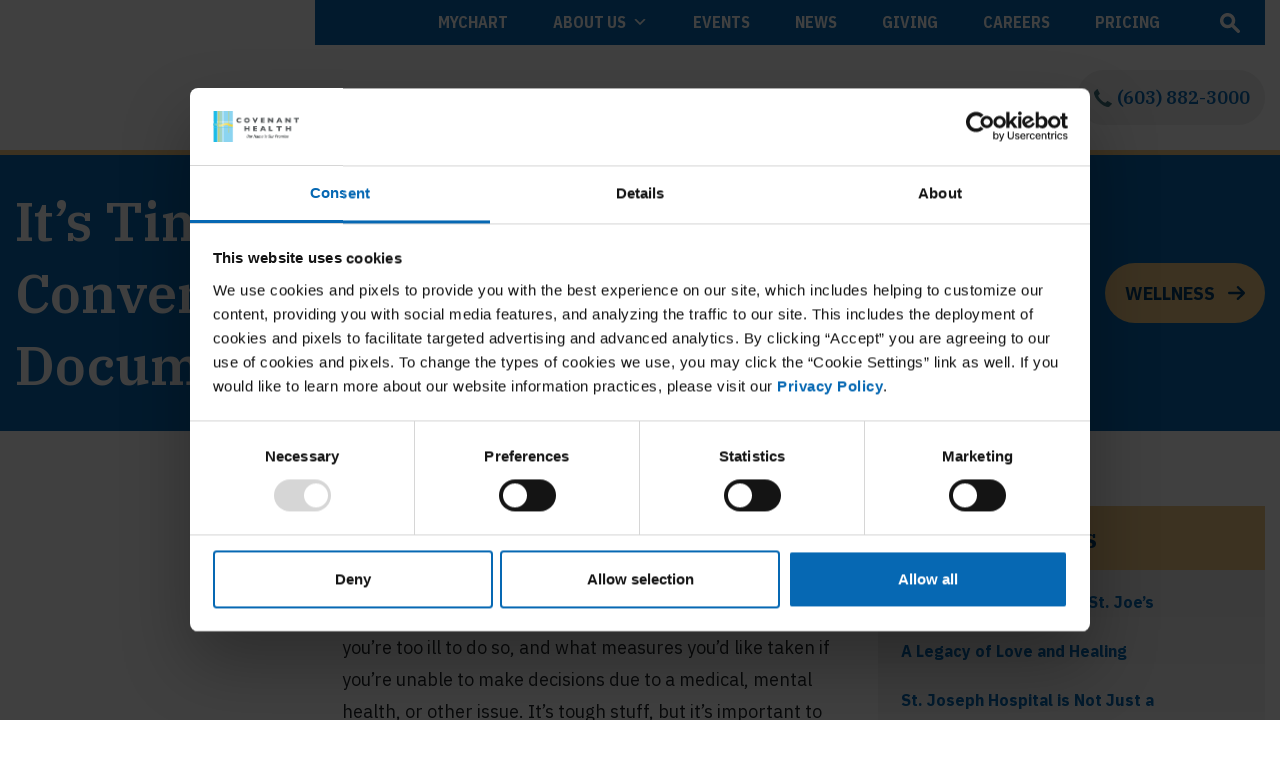

--- FILE ---
content_type: text/html; charset=UTF-8
request_url: https://stjosephhospital.com/sample-post/
body_size: 34234
content:
<!DOCTYPE html>
<html lang="en-US">
<head>
	<meta charset="UTF-8">
	<meta name="viewport" content="width=device-width, initial-scale=1, shrink-to-fit=no">
	<link rel="profile" href="https://gmpg.org/xfn/11">
	<link rel="preconnect" href="https://fonts.googleapis.com">
	<link rel="preconnect" href="https://fonts.gstatic.com" crossorigin>
	<link href="https://fonts.googleapis.com/css2?family=IBM+Plex+Sans+Condensed:wght@700&family=IBM+Plex+Sans:ital,wght@0,400;0,700;1,400&family=IBM+Plex+Serif:wght@600&family=Open+Sans:wght@400;700;800&display=swap" rel="stylesheet">
	
	<!-- Google tag (gtag.js) -->
<script async src="https://www.googletagmanager.com/gtag/js?id=G-4NQ0FCC1V9"></script>
<script>
  window.dataLayer = window.dataLayer || [];
  function gtag(){dataLayer.push(arguments);}
  gtag('js', new Date());

  gtag('config', 'G-4NQ0FCC1V9');
</script>	
	<script type="text/javascript" data-cookieconsent="ignore">
	window.dataLayer = window.dataLayer || [];

	function gtag() {
		dataLayer.push(arguments);
	}

	gtag("consent", "default", {
		ad_personalization: "denied",
		ad_storage: "denied",
		ad_user_data: "denied",
		analytics_storage: "denied",
		functionality_storage: "denied",
		personalization_storage: "denied",
		security_storage: "granted",
		wait_for_update: 500,
	});
	gtag("set", "ads_data_redaction", true);
	</script>
<script type="text/javascript"
		id="Cookiebot"
		src="https://consent.cookiebot.com/uc.js"
		data-implementation="wp"
		data-cbid="ed7b2c52-8593-4a1c-b008-459f52204a89"
							data-blockingmode="auto"
	></script>
<meta name='robots' content='index, follow, max-image-preview:large, max-snippet:-1, max-video-preview:-1' />

	<!-- This site is optimized with the Yoast SEO Premium plugin v26.6 (Yoast SEO v26.7) - https://yoast.com/wordpress/plugins/seo/ -->
	<title>It’s Time to Start the Conversation: Health Care Documents - St Joseph Hospital</title>
	<link rel="canonical" href="https://stjosephhospital.com/sample-post/" />
	<meta property="og:locale" content="en_US" />
	<meta property="og:type" content="article" />
	<meta property="og:title" content="It’s Time to Start the Conversation: Health Care Documents" />
	<meta property="og:description" content="Share via: 0 Shares Facebook Twitter LinkedIn Print [...]Read More... from It’s Time to Start the Conversation: Health Care Documents" />
	<meta property="og:url" content="https://stjosephhospital.com/sample-post/" />
	<meta property="og:site_name" content="St Joseph Hospital" />
	<meta property="article:publisher" content="https://www.facebook.com/stjoesnh" />
	<meta property="article:published_time" content="2022-04-29T16:04:14+00:00" />
	<meta property="article:modified_time" content="2024-03-19T19:28:17+00:00" />
	<meta property="og:image" content="https://stjosephhospital.com/wp-content/uploads/2022/04/iStock-623699550-1024x683.png" />
	<meta property="og:image:width" content="1024" />
	<meta property="og:image:height" content="683" />
	<meta property="og:image:type" content="image/png" />
	<meta name="author" content="Sharon Elwell" />
	<meta name="twitter:card" content="summary_large_image" />
	<meta name="twitter:label1" content="Written by" />
	<meta name="twitter:data1" content="Sharon Elwell" />
	<meta name="twitter:label2" content="Est. reading time" />
	<meta name="twitter:data2" content="1 minute" />
	<script type="application/ld+json" class="yoast-schema-graph">{"@context":"https://schema.org","@graph":[{"@type":"Article","@id":"https://stjosephhospital.com/sample-post/#article","isPartOf":{"@id":"https://stjosephhospital.com/sample-post/"},"author":{"name":"Sharon Elwell","@id":"https://stjosephhospital.com/#/schema/person/13801bd2afb1f691688e52ae7be83b7a"},"headline":"It’s Time to Start the Conversation: Health Care Documents","datePublished":"2022-04-29T16:04:14+00:00","dateModified":"2024-03-19T19:28:17+00:00","mainEntityOfPage":{"@id":"https://stjosephhospital.com/sample-post/"},"wordCount":10,"publisher":{"@id":"https://stjosephhospital.com/#organization"},"image":{"@id":"https://stjosephhospital.com/sample-post/#primaryimage"},"thumbnailUrl":"https://stjosephhospital.com/wp-content/uploads/2022/04/iStock-623699550.png","articleSection":["Thrive","Self-Care"],"inLanguage":"en-US"},{"@type":"WebPage","@id":"https://stjosephhospital.com/sample-post/","url":"https://stjosephhospital.com/sample-post/","name":"It’s Time to Start the Conversation: Health Care Documents - St Joseph Hospital","isPartOf":{"@id":"https://stjosephhospital.com/#website"},"primaryImageOfPage":{"@id":"https://stjosephhospital.com/sample-post/#primaryimage"},"image":{"@id":"https://stjosephhospital.com/sample-post/#primaryimage"},"thumbnailUrl":"https://stjosephhospital.com/wp-content/uploads/2022/04/iStock-623699550.png","datePublished":"2022-04-29T16:04:14+00:00","dateModified":"2024-03-19T19:28:17+00:00","breadcrumb":{"@id":"https://stjosephhospital.com/sample-post/#breadcrumb"},"inLanguage":"en-US","potentialAction":[{"@type":"ReadAction","target":["https://stjosephhospital.com/sample-post/"]}]},{"@type":"ImageObject","inLanguage":"en-US","@id":"https://stjosephhospital.com/sample-post/#primaryimage","url":"https://stjosephhospital.com/wp-content/uploads/2022/04/iStock-623699550.png","contentUrl":"https://stjosephhospital.com/wp-content/uploads/2022/04/iStock-623699550.png","width":1750,"height":1168},{"@type":"BreadcrumbList","@id":"https://stjosephhospital.com/sample-post/#breadcrumb","itemListElement":[{"@type":"ListItem","position":1,"name":"Home","item":"https://stjosephhospital.com/"},{"@type":"ListItem","position":2,"name":"It’s Time to Start the Conversation: Health Care Documents"}]},{"@type":"WebSite","@id":"https://stjosephhospital.com/#website","url":"https://stjosephhospital.com/","name":"St Joseph Hospital","description":"Covenant Health","publisher":{"@id":"https://stjosephhospital.com/#organization"},"potentialAction":[{"@type":"SearchAction","target":{"@type":"EntryPoint","urlTemplate":"https://stjosephhospital.com/?s={search_term_string}"},"query-input":{"@type":"PropertyValueSpecification","valueRequired":true,"valueName":"search_term_string"}}],"inLanguage":"en-US"},{"@type":"Organization","@id":"https://stjosephhospital.com/#organization","name":"St Joseph Hospital","url":"https://stjosephhospital.com/","logo":{"@type":"ImageObject","inLanguage":"en-US","@id":"https://stjosephhospital.com/#/schema/logo/image/","url":"https://stjosephhospital.com/wp-content/uploads/2025/06/SJN_Stacked_SQ.png","contentUrl":"https://stjosephhospital.com/wp-content/uploads/2025/06/SJN_Stacked_SQ.png","width":716,"height":539,"caption":"St Joseph Hospital"},"image":{"@id":"https://stjosephhospital.com/#/schema/logo/image/"},"sameAs":["https://www.facebook.com/stjoesnh"]},{"@type":"Person","@id":"https://stjosephhospital.com/#/schema/person/13801bd2afb1f691688e52ae7be83b7a","name":"Sharon Elwell","image":{"@type":"ImageObject","inLanguage":"en-US","@id":"https://stjosephhospital.com/#/schema/person/image/","url":"https://secure.gravatar.com/avatar/e717390a28ee4e1e17c245fe43ffaa704c3ddb3dff3ca6f8ae0ef673487b6fdd?s=96&d=mm&r=g","contentUrl":"https://secure.gravatar.com/avatar/e717390a28ee4e1e17c245fe43ffaa704c3ddb3dff3ca6f8ae0ef673487b6fdd?s=96&d=mm&r=g","caption":"Sharon Elwell"}}]}</script>
	<!-- / Yoast SEO Premium plugin. -->


<link rel='dns-prefetch' href='//translate.google.com' />
<link rel='dns-prefetch' href='//cdn.jsdelivr.net' />
<link rel='dns-prefetch' href='//use.fontawesome.com' />
<link rel="alternate" type="application/rss+xml" title="St Joseph Hospital &raquo; Feed" href="https://stjosephhospital.com/feed/" />
<link rel="alternate" type="text/calendar" title="St Joseph Hospital &raquo; iCal Feed" href="https://stjosephhospital.com/events/?ical=1" />
<link rel="alternate" title="oEmbed (JSON)" type="application/json+oembed" href="https://stjosephhospital.com/wp-json/oembed/1.0/embed?url=https%3A%2F%2Fstjosephhospital.com%2Fsample-post%2F" />
<link rel="alternate" title="oEmbed (XML)" type="text/xml+oembed" href="https://stjosephhospital.com/wp-json/oembed/1.0/embed?url=https%3A%2F%2Fstjosephhospital.com%2Fsample-post%2F&#038;format=xml" />
		<style>
			.lazyload,
			.lazyloading {
				max-width: 100%;
			}
		</style>
		<style id='wp-img-auto-sizes-contain-inline-css'>
img:is([sizes=auto i],[sizes^="auto," i]){contain-intrinsic-size:3000px 1500px}
/*# sourceURL=wp-img-auto-sizes-contain-inline-css */
</style>
<style id='wp-emoji-styles-inline-css'>

	img.wp-smiley, img.emoji {
		display: inline !important;
		border: none !important;
		box-shadow: none !important;
		height: 1em !important;
		width: 1em !important;
		margin: 0 0.07em !important;
		vertical-align: -0.1em !important;
		background: none !important;
		padding: 0 !important;
	}
/*# sourceURL=wp-emoji-styles-inline-css */
</style>
<link rel='stylesheet' id='wp-block-library-css' href='https://stjosephhospital.com/wp-includes/css/dist/block-library/style.min.css?ver=6.9' media='all' />
<style id='global-styles-inline-css'>
:root{--wp--preset--aspect-ratio--square: 1;--wp--preset--aspect-ratio--4-3: 4/3;--wp--preset--aspect-ratio--3-4: 3/4;--wp--preset--aspect-ratio--3-2: 3/2;--wp--preset--aspect-ratio--2-3: 2/3;--wp--preset--aspect-ratio--16-9: 16/9;--wp--preset--aspect-ratio--9-16: 9/16;--wp--preset--color--black: #000000;--wp--preset--color--cyan-bluish-gray: #abb8c3;--wp--preset--color--white: #fff;--wp--preset--color--pale-pink: #f78da7;--wp--preset--color--vivid-red: #cf2e2e;--wp--preset--color--luminous-vivid-orange: #ff6900;--wp--preset--color--luminous-vivid-amber: #fcb900;--wp--preset--color--light-green-cyan: #7bdcb5;--wp--preset--color--vivid-green-cyan: #00d084;--wp--preset--color--pale-cyan-blue: #8ed1fc;--wp--preset--color--vivid-cyan-blue: #0693e3;--wp--preset--color--vivid-purple: #9b51e0;--wp--preset--color--blue: #007bff;--wp--preset--color--indigo: #6610f2;--wp--preset--color--purple: #5533ff;--wp--preset--color--pink: #e83e8c;--wp--preset--color--red: #dc3545;--wp--preset--color--orange: #fd7e14;--wp--preset--color--yellow: #ffc107;--wp--preset--color--green: #28a745;--wp--preset--color--teal: #20c997;--wp--preset--color--cyan: #17a2b8;--wp--preset--color--gray: #6c757d;--wp--preset--color--gray-dark: #343a40;--wp--preset--gradient--vivid-cyan-blue-to-vivid-purple: linear-gradient(135deg,rgb(6,147,227) 0%,rgb(155,81,224) 100%);--wp--preset--gradient--light-green-cyan-to-vivid-green-cyan: linear-gradient(135deg,rgb(122,220,180) 0%,rgb(0,208,130) 100%);--wp--preset--gradient--luminous-vivid-amber-to-luminous-vivid-orange: linear-gradient(135deg,rgb(252,185,0) 0%,rgb(255,105,0) 100%);--wp--preset--gradient--luminous-vivid-orange-to-vivid-red: linear-gradient(135deg,rgb(255,105,0) 0%,rgb(207,46,46) 100%);--wp--preset--gradient--very-light-gray-to-cyan-bluish-gray: linear-gradient(135deg,rgb(238,238,238) 0%,rgb(169,184,195) 100%);--wp--preset--gradient--cool-to-warm-spectrum: linear-gradient(135deg,rgb(74,234,220) 0%,rgb(151,120,209) 20%,rgb(207,42,186) 40%,rgb(238,44,130) 60%,rgb(251,105,98) 80%,rgb(254,248,76) 100%);--wp--preset--gradient--blush-light-purple: linear-gradient(135deg,rgb(255,206,236) 0%,rgb(152,150,240) 100%);--wp--preset--gradient--blush-bordeaux: linear-gradient(135deg,rgb(254,205,165) 0%,rgb(254,45,45) 50%,rgb(107,0,62) 100%);--wp--preset--gradient--luminous-dusk: linear-gradient(135deg,rgb(255,203,112) 0%,rgb(199,81,192) 50%,rgb(65,88,208) 100%);--wp--preset--gradient--pale-ocean: linear-gradient(135deg,rgb(255,245,203) 0%,rgb(182,227,212) 50%,rgb(51,167,181) 100%);--wp--preset--gradient--electric-grass: linear-gradient(135deg,rgb(202,248,128) 0%,rgb(113,206,126) 100%);--wp--preset--gradient--midnight: linear-gradient(135deg,rgb(2,3,129) 0%,rgb(40,116,252) 100%);--wp--preset--font-size--small: 13px;--wp--preset--font-size--medium: 20px;--wp--preset--font-size--large: 36px;--wp--preset--font-size--x-large: 42px;--wp--preset--spacing--20: 0.44rem;--wp--preset--spacing--30: 0.67rem;--wp--preset--spacing--40: 1rem;--wp--preset--spacing--50: 1.5rem;--wp--preset--spacing--60: 2.25rem;--wp--preset--spacing--70: 3.38rem;--wp--preset--spacing--80: 5.06rem;--wp--preset--shadow--natural: 6px 6px 9px rgba(0, 0, 0, 0.2);--wp--preset--shadow--deep: 12px 12px 50px rgba(0, 0, 0, 0.4);--wp--preset--shadow--sharp: 6px 6px 0px rgba(0, 0, 0, 0.2);--wp--preset--shadow--outlined: 6px 6px 0px -3px rgb(255, 255, 255), 6px 6px rgb(0, 0, 0);--wp--preset--shadow--crisp: 6px 6px 0px rgb(0, 0, 0);}:where(.is-layout-flex){gap: 0.5em;}:where(.is-layout-grid){gap: 0.5em;}body .is-layout-flex{display: flex;}.is-layout-flex{flex-wrap: wrap;align-items: center;}.is-layout-flex > :is(*, div){margin: 0;}body .is-layout-grid{display: grid;}.is-layout-grid > :is(*, div){margin: 0;}:where(.wp-block-columns.is-layout-flex){gap: 2em;}:where(.wp-block-columns.is-layout-grid){gap: 2em;}:where(.wp-block-post-template.is-layout-flex){gap: 1.25em;}:where(.wp-block-post-template.is-layout-grid){gap: 1.25em;}.has-black-color{color: var(--wp--preset--color--black) !important;}.has-cyan-bluish-gray-color{color: var(--wp--preset--color--cyan-bluish-gray) !important;}.has-white-color{color: var(--wp--preset--color--white) !important;}.has-pale-pink-color{color: var(--wp--preset--color--pale-pink) !important;}.has-vivid-red-color{color: var(--wp--preset--color--vivid-red) !important;}.has-luminous-vivid-orange-color{color: var(--wp--preset--color--luminous-vivid-orange) !important;}.has-luminous-vivid-amber-color{color: var(--wp--preset--color--luminous-vivid-amber) !important;}.has-light-green-cyan-color{color: var(--wp--preset--color--light-green-cyan) !important;}.has-vivid-green-cyan-color{color: var(--wp--preset--color--vivid-green-cyan) !important;}.has-pale-cyan-blue-color{color: var(--wp--preset--color--pale-cyan-blue) !important;}.has-vivid-cyan-blue-color{color: var(--wp--preset--color--vivid-cyan-blue) !important;}.has-vivid-purple-color{color: var(--wp--preset--color--vivid-purple) !important;}.has-black-background-color{background-color: var(--wp--preset--color--black) !important;}.has-cyan-bluish-gray-background-color{background-color: var(--wp--preset--color--cyan-bluish-gray) !important;}.has-white-background-color{background-color: var(--wp--preset--color--white) !important;}.has-pale-pink-background-color{background-color: var(--wp--preset--color--pale-pink) !important;}.has-vivid-red-background-color{background-color: var(--wp--preset--color--vivid-red) !important;}.has-luminous-vivid-orange-background-color{background-color: var(--wp--preset--color--luminous-vivid-orange) !important;}.has-luminous-vivid-amber-background-color{background-color: var(--wp--preset--color--luminous-vivid-amber) !important;}.has-light-green-cyan-background-color{background-color: var(--wp--preset--color--light-green-cyan) !important;}.has-vivid-green-cyan-background-color{background-color: var(--wp--preset--color--vivid-green-cyan) !important;}.has-pale-cyan-blue-background-color{background-color: var(--wp--preset--color--pale-cyan-blue) !important;}.has-vivid-cyan-blue-background-color{background-color: var(--wp--preset--color--vivid-cyan-blue) !important;}.has-vivid-purple-background-color{background-color: var(--wp--preset--color--vivid-purple) !important;}.has-black-border-color{border-color: var(--wp--preset--color--black) !important;}.has-cyan-bluish-gray-border-color{border-color: var(--wp--preset--color--cyan-bluish-gray) !important;}.has-white-border-color{border-color: var(--wp--preset--color--white) !important;}.has-pale-pink-border-color{border-color: var(--wp--preset--color--pale-pink) !important;}.has-vivid-red-border-color{border-color: var(--wp--preset--color--vivid-red) !important;}.has-luminous-vivid-orange-border-color{border-color: var(--wp--preset--color--luminous-vivid-orange) !important;}.has-luminous-vivid-amber-border-color{border-color: var(--wp--preset--color--luminous-vivid-amber) !important;}.has-light-green-cyan-border-color{border-color: var(--wp--preset--color--light-green-cyan) !important;}.has-vivid-green-cyan-border-color{border-color: var(--wp--preset--color--vivid-green-cyan) !important;}.has-pale-cyan-blue-border-color{border-color: var(--wp--preset--color--pale-cyan-blue) !important;}.has-vivid-cyan-blue-border-color{border-color: var(--wp--preset--color--vivid-cyan-blue) !important;}.has-vivid-purple-border-color{border-color: var(--wp--preset--color--vivid-purple) !important;}.has-vivid-cyan-blue-to-vivid-purple-gradient-background{background: var(--wp--preset--gradient--vivid-cyan-blue-to-vivid-purple) !important;}.has-light-green-cyan-to-vivid-green-cyan-gradient-background{background: var(--wp--preset--gradient--light-green-cyan-to-vivid-green-cyan) !important;}.has-luminous-vivid-amber-to-luminous-vivid-orange-gradient-background{background: var(--wp--preset--gradient--luminous-vivid-amber-to-luminous-vivid-orange) !important;}.has-luminous-vivid-orange-to-vivid-red-gradient-background{background: var(--wp--preset--gradient--luminous-vivid-orange-to-vivid-red) !important;}.has-very-light-gray-to-cyan-bluish-gray-gradient-background{background: var(--wp--preset--gradient--very-light-gray-to-cyan-bluish-gray) !important;}.has-cool-to-warm-spectrum-gradient-background{background: var(--wp--preset--gradient--cool-to-warm-spectrum) !important;}.has-blush-light-purple-gradient-background{background: var(--wp--preset--gradient--blush-light-purple) !important;}.has-blush-bordeaux-gradient-background{background: var(--wp--preset--gradient--blush-bordeaux) !important;}.has-luminous-dusk-gradient-background{background: var(--wp--preset--gradient--luminous-dusk) !important;}.has-pale-ocean-gradient-background{background: var(--wp--preset--gradient--pale-ocean) !important;}.has-electric-grass-gradient-background{background: var(--wp--preset--gradient--electric-grass) !important;}.has-midnight-gradient-background{background: var(--wp--preset--gradient--midnight) !important;}.has-small-font-size{font-size: var(--wp--preset--font-size--small) !important;}.has-medium-font-size{font-size: var(--wp--preset--font-size--medium) !important;}.has-large-font-size{font-size: var(--wp--preset--font-size--large) !important;}.has-x-large-font-size{font-size: var(--wp--preset--font-size--x-large) !important;}
/*# sourceURL=global-styles-inline-css */
</style>

<style id='classic-theme-styles-inline-css'>
/*! This file is auto-generated */
.wp-block-button__link{color:#fff;background-color:#32373c;border-radius:9999px;box-shadow:none;text-decoration:none;padding:calc(.667em + 2px) calc(1.333em + 2px);font-size:1.125em}.wp-block-file__button{background:#32373c;color:#fff;text-decoration:none}
/*# sourceURL=/wp-includes/css/classic-themes.min.css */
</style>
<link rel='stylesheet' id='wp-components-css' href='https://stjosephhospital.com/wp-includes/css/dist/components/style.min.css?ver=6.9' media='all' />
<link rel='stylesheet' id='wp-preferences-css' href='https://stjosephhospital.com/wp-includes/css/dist/preferences/style.min.css?ver=6.9' media='all' />
<link rel='stylesheet' id='wp-block-editor-css' href='https://stjosephhospital.com/wp-includes/css/dist/block-editor/style.min.css?ver=6.9' media='all' />
<link rel='stylesheet' id='popup-maker-block-library-style-css' href='https://stjosephhospital.com/wp-content/plugins/popup-maker/dist/packages/block-library-style.css?ver=dbea705cfafe089d65f1' media='all' />
<link rel='stylesheet' id='google-language-translator-css' href='https://stjosephhospital.com/wp-content/plugins/google-language-translator/css/style.css?ver=6.0.20' media='' />
<link rel='stylesheet' id='megamenu-css' href='https://stjosephhospital.com/wp-content/uploads/maxmegamenu/style.css?ver=890e92' media='all' />
<link rel='stylesheet' id='dashicons-css' href='https://stjosephhospital.com/wp-includes/css/dashicons.min.css?ver=6.9' media='all' />
<link rel='stylesheet' id='search-filter-plugin-styles-css' href='https://stjosephhospital.com/wp-content/plugins/search-filter-pro/public/assets/css/search-filter.min.css?ver=2.5.21' media='all' />
<link rel='stylesheet' id='slick-styles-css' href='//cdn.jsdelivr.net/npm/@accessible360/accessible-slick@1.0.1/slick/slick.min.css?ver=0.6.0' media='all' />
<link rel='stylesheet' id='slick-theme-styles-css' href='//cdn.jsdelivr.net/npm/@accessible360/accessible-slick@1.0.1/slick/accessible-slick-theme.min.css?ver=0.6.0' media='all' />
<link rel='stylesheet' id='child-understrap-styles-css' href='https://stjosephhospital.com/wp-content/themes/stjoes/css/child-theme.min.css?ver=0.6.0' media='all' />
<link rel='stylesheet' id='wp-pagenavi-css' href='https://stjosephhospital.com/wp-content/plugins/wp-pagenavi/pagenavi-css.css?ver=2.70' media='all' />
<link rel='stylesheet' id='shiftnav-css' href='https://stjosephhospital.com/wp-content/plugins/shiftnav-pro/pro/assets/css/shiftnav.min.css?ver=1.7.1' media='all' />
<link rel='stylesheet' id='srpw-style-css' href='https://stjosephhospital.com/wp-content/plugins/smart-recent-posts-widget/assets/css/srpw-frontend.css?ver=6.9' media='all' />
<link rel='stylesheet' id='shiftnav-font-awesome-css' href='https://stjosephhospital.com/wp-content/plugins/shiftnav-pro/assets/css/fontawesome/css/font-awesome.min.css?ver=1.7.1' media='all' />
<link rel='stylesheet' id='shiftnav-standard-dark-css' href='https://stjosephhospital.com/wp-content/plugins/shiftnav-pro/assets/css/skins/standard-dark.css?ver=1.7.1' media='all' />
<link rel='stylesheet' id='socialsnap-styles-css' href='https://stjosephhospital.com/wp-content/plugins/socialsnap/assets/css/socialsnap.css?ver=1.4' media='all' />
<script src="https://stjosephhospital.com/wp-content/plugins/svg-support/vendor/DOMPurify/DOMPurify.min.js?ver=2.5.8" id="bodhi-dompurify-library-js"></script>
<script src="https://stjosephhospital.com/wp-includes/js/jquery/jquery.min.js?ver=3.7.1" id="jquery-core-js"></script>
<script src="https://stjosephhospital.com/wp-includes/js/jquery/jquery-migrate.min.js?ver=3.4.1" id="jquery-migrate-js"></script>
<script src="https://stjosephhospital.com/wp-content/plugins/flowpaper-lite-pdf-flipbook/assets/lity/lity.min.js" id="lity-js-js"></script>
<script id="bodhi_svg_inline-js-extra">
var svgSettings = {"skipNested":""};
//# sourceURL=bodhi_svg_inline-js-extra
</script>
<script src="https://stjosephhospital.com/wp-content/plugins/svg-support/js/min/svgs-inline-min.js" id="bodhi_svg_inline-js"></script>
<script id="bodhi_svg_inline-js-after">
cssTarget={"Bodhi":"img.style-svg","ForceInlineSVG":"style-svg"};ForceInlineSVGActive="false";frontSanitizationEnabled="on";
//# sourceURL=bodhi_svg_inline-js-after
</script>
<script id="search-filter-plugin-build-js-extra">
var SF_LDATA = {"ajax_url":"https://stjosephhospital.com/wp-admin/admin-ajax.php","home_url":"https://stjosephhospital.com/","extensions":[]};
//# sourceURL=search-filter-plugin-build-js-extra
</script>
<script src="https://stjosephhospital.com/wp-content/plugins/search-filter-pro/public/assets/js/search-filter-build.min.js?ver=2.5.21" id="search-filter-plugin-build-js"></script>
<script src="https://stjosephhospital.com/wp-content/plugins/search-filter-pro/public/assets/js/chosen.jquery.min.js?ver=2.5.21" id="search-filter-plugin-chosen-js"></script>
<script src="//cdn.jsdelivr.net/npm/@accessible360/accessible-slick@1.0.1/slick/slick.min.js?ver=1" id="slick-script-js"></script>
<script src="//use.fontawesome.com/releases/v6.1.1/js/all.js?ver=1" id="font-awesome-js"></script>
<link rel="https://api.w.org/" href="https://stjosephhospital.com/wp-json/" /><link rel="alternate" title="JSON" type="application/json" href="https://stjosephhospital.com/wp-json/wp/v2/posts/3961" /><link rel="EditURI" type="application/rsd+xml" title="RSD" href="https://stjosephhospital.com/xmlrpc.php?rsd" />
<meta name="generator" content="WordPress 6.9" />
<link rel='shortlink' href='https://stjosephhospital.com/?p=3961' />
<style>.goog-te-gadget{margin-top:2px!important;}p.hello{font-size:12px;color:#666;}div.skiptranslate.goog-te-gadget{display:inline!important;}#google_language_translator{clear:both;}#flags{width:165px;}#flags a{display:inline-block;margin-right:2px;}#google_language_translator a{display:none!important;}div.skiptranslate.goog-te-gadget{display:inline!important;}.goog-te-gadget{color:transparent!important;}.goog-te-gadget{font-size:0px!important;}.goog-branding{display:none;}.goog-tooltip{display: none!important;}.goog-tooltip:hover{display: none!important;}.goog-text-highlight{background-color:transparent!important;border:none!important;box-shadow:none!important;}#google_language_translator{display:none;}#google_language_translator select.goog-te-combo{color:#32373c;}#google_language_translator{color:transparent;}body{top:0px!important;}#goog-gt-{display:none!important;}font font{background-color:transparent!important;box-shadow:none!important;position:initial!important;}#glt-translate-trigger{left:20px;right:auto;}#glt-translate-trigger > span{color:#ffffff;}#glt-translate-trigger{background:#f89406;}</style>
	<!-- ShiftNav CSS
	================================================================ -->
	<style type="text/css" id="shiftnav-dynamic-css">


/** ShiftNav Custom Menu Styles (Customizer) **/
/* shiftnav-main */
.shiftnav.shiftnav-shiftnav-main { background:#043d69; color:#ffffff; }
.shiftnav.shiftnav-shiftnav-main ul.shiftnav-menu li.menu-item > .shiftnav-target { background:#043d69; color:#ffffff; text-shadow:none; }
.shiftnav.shiftnav-shiftnav-main ul.shiftnav-menu li.menu-item.shiftnav-active > .shiftnav-target, .shiftnav.shiftnav-shiftnav-main ul.shiftnav-menu li.menu-item.shiftnav-in-transition > .shiftnav-target, .shiftnav.shiftnav-shiftnav-main ul.shiftnav-menu.shiftnav-active-on-hover li.menu-item > .shiftnav-target:hover, .shiftnav.shiftnav-shiftnav-main ul.shiftnav-menu.shiftnav-active-highlight li.menu-item > .shiftnav-target:active { background:#efc883; color:#043d69; border-top:1px solid #efc883; border-bottom:1px solid #efc883; }
.shiftnav.shiftnav-shiftnav-main ul.shiftnav-menu li.menu-item.current-menu-item > .shiftnav-target, .shiftnav.shiftnav-shiftnav-main ul.shiftnav-menu li.menu-item ul.sub-menu .current-menu-item > .shiftnav-target, .shiftnav.shiftnav-shiftnav-main ul.shiftnav-menu > li.shiftnav-sub-accordion.current-menu-ancestor > .shiftnav-target, .shiftnav.shiftnav-shiftnav-main ul.shiftnav-menu > li.shiftnav-sub-shift.current-menu-ancestor > .shiftnav-target { background:#efc883; color:#043d69; }
.shiftnav.shiftnav-shiftnav-main ul.shiftnav-menu li.menu-item.shiftnav-highlight > .shiftnav-target, .shiftnav.shiftnav-shiftnav-main ul.shiftnav-menu li.menu-item ul.sub-menu .shiftnav-highlight > .shiftnav-target { background:#0668b3; color:#ffffff; }
.shiftnav.shiftnav-shiftnav-main ul.shiftnav-menu li.menu-item > .shiftnav-target, .shiftnav.shiftnav-shiftnav-main ul.shiftnav-menu li.menu-item > .shiftnav-submenu-activation { border-top:1px solid #0668b3; border-bottom:1px solid #0668b3; }
.shiftnav.shiftnav-shiftnav-main ul.shiftnav-menu > li.menu-item > .shiftnav-target { text-transform:uppercase; }


/** ShiftNav Custom Tweaks (General Settings) **/
.shiftnav.shiftnav-shiftnav-main ul.shiftnav-menu li.menu-item.shiftnav-highlight > .shiftnav-target {
	border-top: 1px solid #efc883;
}
/* Status: Loaded from Transient */

	</style>
	<!-- end ShiftNav CSS -->

	<meta name="tec-api-version" content="v1"><meta name="tec-api-origin" content="https://stjosephhospital.com"><link rel="alternate" href="https://stjosephhospital.com/wp-json/tribe/events/v1/" />		<script>
			document.documentElement.className = document.documentElement.className.replace('no-js', 'js');
		</script>
				<style>
			.no-js img.lazyload {
				display: none;
			}

			figure.wp-block-image img.lazyloading {
				min-width: 150px;
			}

			.lazyload,
			.lazyloading {
				--smush-placeholder-width: 100px;
				--smush-placeholder-aspect-ratio: 1/1;
				width: var(--smush-image-width, var(--smush-placeholder-width)) !important;
				aspect-ratio: var(--smush-image-aspect-ratio, var(--smush-placeholder-aspect-ratio)) !important;
			}

						.lazyload, .lazyloading {
				opacity: 0;
			}

			.lazyloaded {
				opacity: 1;
				transition: opacity 400ms;
				transition-delay: 0ms;
			}

					</style>
		<meta name="mobile-web-app-capable" content="yes">
<meta name="apple-mobile-web-app-capable" content="yes">
<meta name="apple-mobile-web-app-title" content="St Joseph Hospital - Covenant Health">
<link rel="icon" href="https://stjosephhospital.com/wp-content/uploads/2021/09/cropped-favicon-32x32.png" sizes="32x32" />
<link rel="icon" href="https://stjosephhospital.com/wp-content/uploads/2021/09/cropped-favicon-192x192.png" sizes="192x192" />
<link rel="apple-touch-icon" href="https://stjosephhospital.com/wp-content/uploads/2021/09/cropped-favicon-180x180.png" />
<meta name="msapplication-TileImage" content="https://stjosephhospital.com/wp-content/uploads/2021/09/cropped-favicon-270x270.png" />
		<style id="wp-custom-css">
			.searchBox #ajaxsearchpro1_1 .probox .promagnifier, .searchBox #ajaxsearchpro1_2 .probox .promagnifier {display:flex; justify-content:center;align-items:center;}

.genPageContent .sidebar .careBox ul li a svg {opacity:1;}

.homeHeroArea .heroLinks .careBox ul li a svg {opacity:1;}		</style>
		<style type="text/css">/** Mega Menu CSS: fs **/</style>
<link rel="stylesheet" id="asp-basic" href="https://stjosephhospital.com/wp-content/cache/asp/style.basic-ho-is-po-no-da-au-se-co-au-ga-se-is.css?mq=estEUw" media="all" /><style id='asp-instance-1'>div[id*='ajaxsearchpro1_'] div.asp_loader,div[id*='ajaxsearchpro1_'] div.asp_loader *{box-sizing:border-box !important;margin:0;padding:0;box-shadow:none}div[id*='ajaxsearchpro1_'] div.asp_loader{box-sizing:border-box;display:flex;flex:0 1 auto;flex-direction:column;flex-grow:0;flex-shrink:0;flex-basis:28px;max-width:100%;max-height:100%;align-items:center;justify-content:center}div[id*='ajaxsearchpro1_'] div.asp_loader-inner{width:100%;margin:0 auto;text-align:center;height:100%}@-webkit-keyframes scale{0%{-webkit-transform:scale(1);transform:scale(1);opacity:1}45%{-webkit-transform:scale(0.1);transform:scale(0.1);opacity:0.7}80%{-webkit-transform:scale(1);transform:scale(1);opacity:1}}@keyframes scale{0%{-webkit-transform:scale(1);transform:scale(1);opacity:1}45%{-webkit-transform:scale(0.1);transform:scale(0.1);opacity:0.7}80%{-webkit-transform:scale(1);transform:scale(1);opacity:1}}div[id*='ajaxsearchpro1_'] div.asp_ball-pulse>div:nth-child(0){-webkit-animation:scale 0.75s -0.36s infinite cubic-bezier(.2,.68,.18,1.08);animation:scale 0.75s -0.36s infinite cubic-bezier(.2,.68,.18,1.08)}div[id*='ajaxsearchpro1_'] div.asp_ball-pulse>div:nth-child(1){-webkit-animation:scale 0.75s -0.24s infinite cubic-bezier(.2,.68,.18,1.08);animation:scale 0.75s -0.24s infinite cubic-bezier(.2,.68,.18,1.08)}div[id*='ajaxsearchpro1_'] div.asp_ball-pulse>div:nth-child(2){-webkit-animation:scale 0.75s -0.12s infinite cubic-bezier(.2,.68,.18,1.08);animation:scale 0.75s -0.12s infinite cubic-bezier(.2,.68,.18,1.08)}div[id*='ajaxsearchpro1_'] div.asp_ball-pulse>div:nth-child(3){-webkit-animation:scale 0.75s 0s infinite cubic-bezier(.2,.68,.18,1.08);animation:scale 0.75s 0s infinite cubic-bezier(.2,.68,.18,1.08)}div[id*='ajaxsearchpro1_'] div.asp_ball-pulse>div{background-color:rgba(239,200,131,1);width:20%;height:20%;border-radius:100%;margin:0;margin-top:40%;margin-left:10%;float:left;-webkit-animation-fill-mode:both;animation-fill-mode:both;display:block;vertical-align:text-top}div[id*='ajaxsearchprores1_'] .asp_res_loader div.asp_loader,div[id*='ajaxsearchprores1_'] .asp_res_loader div.asp_loader *{box-sizing:border-box !important;margin:0;padding:0;box-shadow:none}div[id*='ajaxsearchprores1_'] .asp_res_loader div.asp_loader{box-sizing:border-box;display:flex;flex:0 1 auto;flex-direction:column;flex-grow:0;flex-shrink:0;flex-basis:28px;max-width:100%;max-height:100%;align-items:center;justify-content:center}div[id*='ajaxsearchprores1_'] .asp_res_loader div.asp_loader-inner{width:100%;margin:0 auto;text-align:center;height:100%}@-webkit-keyframes scale{0%{-webkit-transform:scale(1);transform:scale(1);opacity:1}45%{-webkit-transform:scale(0.1);transform:scale(0.1);opacity:0.7}80%{-webkit-transform:scale(1);transform:scale(1);opacity:1}}@keyframes scale{0%{-webkit-transform:scale(1);transform:scale(1);opacity:1}45%{-webkit-transform:scale(0.1);transform:scale(0.1);opacity:0.7}80%{-webkit-transform:scale(1);transform:scale(1);opacity:1}}div[id*='ajaxsearchprores1_'] .asp_res_loader div.asp_ball-pulse>div:nth-child(0){-webkit-animation:scale 0.75s -0.36s infinite cubic-bezier(.2,.68,.18,1.08);animation:scale 0.75s -0.36s infinite cubic-bezier(.2,.68,.18,1.08)}div[id*='ajaxsearchprores1_'] .asp_res_loader div.asp_ball-pulse>div:nth-child(1){-webkit-animation:scale 0.75s -0.24s infinite cubic-bezier(.2,.68,.18,1.08);animation:scale 0.75s -0.24s infinite cubic-bezier(.2,.68,.18,1.08)}div[id*='ajaxsearchprores1_'] .asp_res_loader div.asp_ball-pulse>div:nth-child(2){-webkit-animation:scale 0.75s -0.12s infinite cubic-bezier(.2,.68,.18,1.08);animation:scale 0.75s -0.12s infinite cubic-bezier(.2,.68,.18,1.08)}div[id*='ajaxsearchprores1_'] .asp_res_loader div.asp_ball-pulse>div:nth-child(3){-webkit-animation:scale 0.75s 0s infinite cubic-bezier(.2,.68,.18,1.08);animation:scale 0.75s 0s infinite cubic-bezier(.2,.68,.18,1.08)}div[id*='ajaxsearchprores1_'] .asp_res_loader div.asp_ball-pulse>div{background-color:rgba(239,200,131,1);width:20%;height:20%;border-radius:100%;margin:0;margin-top:40%;margin-left:10%;float:left;-webkit-animation-fill-mode:both;animation-fill-mode:both;display:block;vertical-align:text-top}#ajaxsearchpro1_1 div.asp_loader,#ajaxsearchpro1_2 div.asp_loader,#ajaxsearchpro1_1 div.asp_loader *,#ajaxsearchpro1_2 div.asp_loader *{box-sizing:border-box !important;margin:0;padding:0;box-shadow:none}#ajaxsearchpro1_1 div.asp_loader,#ajaxsearchpro1_2 div.asp_loader{box-sizing:border-box;display:flex;flex:0 1 auto;flex-direction:column;flex-grow:0;flex-shrink:0;flex-basis:28px;max-width:100%;max-height:100%;align-items:center;justify-content:center}#ajaxsearchpro1_1 div.asp_loader-inner,#ajaxsearchpro1_2 div.asp_loader-inner{width:100%;margin:0 auto;text-align:center;height:100%}@-webkit-keyframes scale{0%{-webkit-transform:scale(1);transform:scale(1);opacity:1}45%{-webkit-transform:scale(0.1);transform:scale(0.1);opacity:0.7}80%{-webkit-transform:scale(1);transform:scale(1);opacity:1}}@keyframes scale{0%{-webkit-transform:scale(1);transform:scale(1);opacity:1}45%{-webkit-transform:scale(0.1);transform:scale(0.1);opacity:0.7}80%{-webkit-transform:scale(1);transform:scale(1);opacity:1}}#ajaxsearchpro1_1 div.asp_ball-pulse>div:nth-child(0),#ajaxsearchpro1_2 div.asp_ball-pulse>div:nth-child(0){-webkit-animation:scale 0.75s -0.36s infinite cubic-bezier(.2,.68,.18,1.08);animation:scale 0.75s -0.36s infinite cubic-bezier(.2,.68,.18,1.08)}#ajaxsearchpro1_1 div.asp_ball-pulse>div:nth-child(1),#ajaxsearchpro1_2 div.asp_ball-pulse>div:nth-child(1){-webkit-animation:scale 0.75s -0.24s infinite cubic-bezier(.2,.68,.18,1.08);animation:scale 0.75s -0.24s infinite cubic-bezier(.2,.68,.18,1.08)}#ajaxsearchpro1_1 div.asp_ball-pulse>div:nth-child(2),#ajaxsearchpro1_2 div.asp_ball-pulse>div:nth-child(2){-webkit-animation:scale 0.75s -0.12s infinite cubic-bezier(.2,.68,.18,1.08);animation:scale 0.75s -0.12s infinite cubic-bezier(.2,.68,.18,1.08)}#ajaxsearchpro1_1 div.asp_ball-pulse>div:nth-child(3),#ajaxsearchpro1_2 div.asp_ball-pulse>div:nth-child(3){-webkit-animation:scale 0.75s 0s infinite cubic-bezier(.2,.68,.18,1.08);animation:scale 0.75s 0s infinite cubic-bezier(.2,.68,.18,1.08)}#ajaxsearchpro1_1 div.asp_ball-pulse>div,#ajaxsearchpro1_2 div.asp_ball-pulse>div{background-color:rgba(239,200,131,1);width:20%;height:20%;border-radius:100%;margin:0;margin-top:40%;margin-left:10%;float:left;-webkit-animation-fill-mode:both;animation-fill-mode:both;display:block;vertical-align:text-top}@-webkit-keyframes asp_an_fadeInDown{0%{opacity:0;-webkit-transform:translateY(-20px)}100%{opacity:1;-webkit-transform:translateY(0)}}@keyframes asp_an_fadeInDown{0%{opacity:0;transform:translateY(-20px)}100%{opacity:1;transform:translateY(0)}}.asp_an_fadeInDown{-webkit-animation-name:asp_an_fadeInDown;animation-name:asp_an_fadeInDown}div.asp_r.asp_r_1,div.asp_r.asp_r_1 *,div.asp_m.asp_m_1,div.asp_m.asp_m_1 *,div.asp_s.asp_s_1,div.asp_s.asp_s_1 *{-webkit-box-sizing:content-box;-moz-box-sizing:content-box;-ms-box-sizing:content-box;-o-box-sizing:content-box;box-sizing:content-box;border:0;border-radius:0;text-transform:none;text-shadow:none;box-shadow:none;text-decoration:none;text-align:left;letter-spacing:normal}div.asp_r.asp_r_1,div.asp_m.asp_m_1,div.asp_s.asp_s_1{-webkit-box-sizing:border-box;-moz-box-sizing:border-box;-ms-box-sizing:border-box;-o-box-sizing:border-box;box-sizing:border-box}div.asp_r.asp_r_1,div.asp_r.asp_r_1 *,div.asp_m.asp_m_1,div.asp_m.asp_m_1 *,div.asp_s.asp_s_1,div.asp_s.asp_s_1 *{padding:0;margin:0}.wpdreams_clear{clear:both}.asp_w_container_1{width:100%}#ajaxsearchpro1_1,#ajaxsearchpro1_2,div.asp_m.asp_m_1{width:100%;height:auto;max-height:none;border-radius:5px;background:#d1eaff;margin-top:0;margin-bottom:0;background-image:-moz-radial-gradient(center,ellipse cover,rgb(166,166,166),rgb(166,166,166));background-image:-webkit-gradient(radial,center center,0px,center center,100%,rgb(166,166,166),rgb(166,166,166));background-image:-webkit-radial-gradient(center,ellipse cover,rgb(166,166,166),rgb(166,166,166));background-image:-o-radial-gradient(center,ellipse cover,rgb(166,166,166),rgb(166,166,166));background-image:-ms-radial-gradient(center,ellipse cover,rgb(166,166,166),rgb(166,166,166));background-image:radial-gradient(ellipse at center,rgb(166,166,166),rgb(166,166,166));overflow:hidden;border:0 none rgb(141,213,239);border-radius:0;box-shadow:none}#ajaxsearchpro1_1 .probox,#ajaxsearchpro1_2 .probox,div.asp_m.asp_m_1 .probox{margin:0;height:34px;background:transparent;border:0 solid rgb(104,174,199);border-radius:0;box-shadow:none}p[id*=asp-try-1]{color:rgb(85,85,85) !important;display:block}div.asp_main_container+[id*=asp-try-1]{width:100%}p[id*=asp-try-1] a{color:rgb(255,181,86) !important}p[id*=asp-try-1] a:after{color:rgb(85,85,85) !important;display:inline;content:','}p[id*=asp-try-1] a:last-child:after{display:none}#ajaxsearchpro1_1 .probox .proinput,#ajaxsearchpro1_2 .probox .proinput,div.asp_m.asp_m_1 .probox .proinput{font-weight:normal;font-family:"Open Sans";color:rgb(255,255,255);font-size:12px;line-height:15px;text-shadow:none;line-height:normal;flex-grow:1;order:5;margin:0 0 0 10px;padding:0 5px}#ajaxsearchpro1_1 .probox .proinput input.orig,#ajaxsearchpro1_2 .probox .proinput input.orig,div.asp_m.asp_m_1 .probox .proinput input.orig{font-weight:normal;font-family:"Open Sans";color:rgb(255,255,255);font-size:12px;line-height:15px;text-shadow:none;line-height:normal;border:0;box-shadow:none;height:34px;position:relative;z-index:2;padding:0 !important;padding-top:2px !important;margin:-1px 0 0 -4px !important;width:100%;background:transparent !important}#ajaxsearchpro1_1 .probox .proinput input.autocomplete,#ajaxsearchpro1_2 .probox .proinput input.autocomplete,div.asp_m.asp_m_1 .probox .proinput input.autocomplete{font-weight:normal;font-family:"Open Sans";color:rgb(255,255,255);font-size:12px;line-height:15px;text-shadow:none;line-height:normal;opacity:0.25;height:34px;display:block;position:relative;z-index:1;padding:0 !important;margin:-1px 0 0 -4px !important;margin-top:-34px !important;width:100%;background:transparent !important}.rtl #ajaxsearchpro1_1 .probox .proinput input.orig,.rtl #ajaxsearchpro1_2 .probox .proinput input.orig,.rtl #ajaxsearchpro1_1 .probox .proinput input.autocomplete,.rtl #ajaxsearchpro1_2 .probox .proinput input.autocomplete,.rtl div.asp_m.asp_m_1 .probox .proinput input.orig,.rtl div.asp_m.asp_m_1 .probox .proinput input.autocomplete{font-weight:normal;font-family:"Open Sans";color:rgb(255,255,255);font-size:12px;line-height:15px;text-shadow:none;line-height:normal;direction:rtl;text-align:right}.rtl #ajaxsearchpro1_1 .probox .proinput,.rtl #ajaxsearchpro1_2 .probox .proinput,.rtl div.asp_m.asp_m_1 .probox .proinput{margin-right:2px}.rtl #ajaxsearchpro1_1 .probox .proloading,.rtl #ajaxsearchpro1_1 .probox .proclose,.rtl #ajaxsearchpro1_2 .probox .proloading,.rtl #ajaxsearchpro1_2 .probox .proclose,.rtl div.asp_m.asp_m_1 .probox .proloading,.rtl div.asp_m.asp_m_1 .probox .proclose{order:3}div.asp_m.asp_m_1 .probox .proinput input.orig::-webkit-input-placeholder{font-weight:normal;font-family:"Open Sans";color:rgb(255,255,255);font-size:12px;text-shadow:none;opacity:0.85}div.asp_m.asp_m_1 .probox .proinput input.orig::-moz-placeholder{font-weight:normal;font-family:"Open Sans";color:rgb(255,255,255);font-size:12px;text-shadow:none;opacity:0.85}div.asp_m.asp_m_1 .probox .proinput input.orig:-ms-input-placeholder{font-weight:normal;font-family:"Open Sans";color:rgb(255,255,255);font-size:12px;text-shadow:none;opacity:0.85}div.asp_m.asp_m_1 .probox .proinput input.orig:-moz-placeholder{font-weight:normal;font-family:"Open Sans";color:rgb(255,255,255);font-size:12px;text-shadow:none;opacity:0.85;line-height:normal !important}#ajaxsearchpro1_1 .probox .proinput input.autocomplete,#ajaxsearchpro1_2 .probox .proinput input.autocomplete,div.asp_m.asp_m_1 .probox .proinput input.autocomplete{font-weight:normal;font-family:"Open Sans";color:rgb(255,255,255);font-size:12px;line-height:15px;text-shadow:none;line-height:normal;border:0;box-shadow:none}#ajaxsearchpro1_1 .probox .proloading,#ajaxsearchpro1_1 .probox .proclose,#ajaxsearchpro1_1 .probox .promagnifier,#ajaxsearchpro1_1 .probox .prosettings,#ajaxsearchpro1_2 .probox .proloading,#ajaxsearchpro1_2 .probox .proclose,#ajaxsearchpro1_2 .probox .promagnifier,#ajaxsearchpro1_2 .probox .prosettings,div.asp_m.asp_m_1 .probox .proloading,div.asp_m.asp_m_1 .probox .proclose,div.asp_m.asp_m_1 .probox .promagnifier,div.asp_m.asp_m_1 .probox .prosettings{width:34px;height:34px;flex:0 0 34px;flex-grow:0;order:7;text-align:center}#ajaxsearchpro1_1 .probox .proclose svg,#ajaxsearchpro1_2 .probox .proclose svg,div.asp_m.asp_m_1 .probox .proclose svg{fill:rgb(254,254,254);background:rgba(239,200,131,1);box-shadow:0 0 0 2px rgba(255,255,255,0.9);border-radius:50%;box-sizing:border-box;margin-left:-10px;margin-top:-10px;padding:4px}#ajaxsearchpro1_1 .probox .proloading,#ajaxsearchpro1_2 .probox .proloading,div.asp_m.asp_m_1 .probox .proloading{width:34px;height:34px;min-width:34px;min-height:34px;max-width:34px;max-height:34px}#ajaxsearchpro1_1 .probox .proloading .asp_loader,#ajaxsearchpro1_2 .probox .proloading .asp_loader,div.asp_m.asp_m_1 .probox .proloading .asp_loader{width:30px;height:30px;min-width:30px;min-height:30px;max-width:30px;max-height:30px}#ajaxsearchpro1_1 .probox .promagnifier,#ajaxsearchpro1_2 .probox .promagnifier,div.asp_m.asp_m_1 .probox .promagnifier{width:auto;height:34px;flex:0 0 auto;order:7;-webkit-flex:0 0 auto;-webkit-order:7}div.asp_m.asp_m_1 .probox .promagnifier:focus-visible{outline:black outset}#ajaxsearchpro1_1 .probox .proloading .innericon,#ajaxsearchpro1_2 .probox .proloading .innericon,#ajaxsearchpro1_1 .probox .proclose .innericon,#ajaxsearchpro1_2 .probox .proclose .innericon,#ajaxsearchpro1_1 .probox .promagnifier .innericon,#ajaxsearchpro1_2 .probox .promagnifier .innericon,#ajaxsearchpro1_1 .probox .prosettings .innericon,#ajaxsearchpro1_2 .probox .prosettings .innericon,div.asp_m.asp_m_1 .probox .proloading .innericon,div.asp_m.asp_m_1 .probox .proclose .innericon,div.asp_m.asp_m_1 .probox .promagnifier .innericon,div.asp_m.asp_m_1 .probox .prosettings .innericon{text-align:center}#ajaxsearchpro1_1 .probox .promagnifier .innericon,#ajaxsearchpro1_2 .probox .promagnifier .innericon,div.asp_m.asp_m_1 .probox .promagnifier .innericon{display:block;width:34px;height:34px;float:right}#ajaxsearchpro1_1 .probox .promagnifier .asp_text_button,#ajaxsearchpro1_2 .probox .promagnifier .asp_text_button,div.asp_m.asp_m_1 .probox .promagnifier .asp_text_button{display:block;width:auto;height:34px;float:right;margin:0;padding:0 10px 0 2px;font-weight:normal;font-family:"Open Sans";color:rgb(51,51,51);font-size:15px;line-height:normal;text-shadow:none;line-height:34px}#ajaxsearchpro1_1 .probox .promagnifier .innericon svg,#ajaxsearchpro1_2 .probox .promagnifier .innericon svg,div.asp_m.asp_m_1 .probox .promagnifier .innericon svg{fill:rgb(255,255,255)}#ajaxsearchpro1_1 .probox .prosettings .innericon svg,#ajaxsearchpro1_2 .probox .prosettings .innericon svg,div.asp_m.asp_m_1 .probox .prosettings .innericon svg{fill:rgb(255,255,255)}#ajaxsearchpro1_1 .probox .promagnifier,#ajaxsearchpro1_2 .probox .promagnifier,div.asp_m.asp_m_1 .probox .promagnifier{width:34px;height:34px;background-image:-webkit-linear-gradient(180deg,rgb(182,182,182),rgb(182,182,182));background-image:-moz-linear-gradient(180deg,rgb(182,182,182),rgb(182,182,182));background-image:-o-linear-gradient(180deg,rgb(182,182,182),rgb(182,182,182));background-image:-ms-linear-gradient(180deg,rgb(182,182,182) 0,rgb(182,182,182) 100%);background-image:linear-gradient(180deg,rgb(182,182,182),rgb(182,182,182));background-position:center center;background-repeat:no-repeat;order:11;-webkit-order:11;float:right;border:0 solid rgb(0,0,0);border-radius:0;box-shadow:0 0 0 0 rgba(255,255,255,0.61);cursor:pointer;background-size:100% 100%;background-position:center center;background-repeat:no-repeat;cursor:pointer}#ajaxsearchpro1_1 .probox .prosettings,#ajaxsearchpro1_2 .probox .prosettings,div.asp_m.asp_m_1 .probox .prosettings{width:34px;height:34px;background-image:-webkit-linear-gradient(185deg,rgb(182,182,182),rgb(182,182,182));background-image:-moz-linear-gradient(185deg,rgb(182,182,182),rgb(182,182,182));background-image:-o-linear-gradient(185deg,rgb(182,182,182),rgb(182,182,182));background-image:-ms-linear-gradient(185deg,rgb(182,182,182) 0,rgb(182,182,182) 100%);background-image:linear-gradient(185deg,rgb(182,182,182),rgb(182,182,182));background-position:center center;background-repeat:no-repeat;order:10;-webkit-order:10;float:right;border:0 solid rgb(104,174,199);border-radius:0;box-shadow:0 0 0 0 rgba(255,255,255,0.63);cursor:pointer;background-size:100% 100%;align-self:flex-end}#ajaxsearchprores1_1,#ajaxsearchprores1_2,div.asp_r.asp_r_1{position:absolute;z-index:11000;width:auto;margin:12px 0 0 0}#ajaxsearchprores1_1 .asp_nores,#ajaxsearchprores1_2 .asp_nores,div.asp_r.asp_r_1 .asp_nores{border:0 solid rgb(0,0,0);border-radius:0;box-shadow:0 5px 5px -5px #dfdfdf;padding:6px 12px 6px 12px;margin:0;font-weight:normal;font-family:inherit;color:rgba(74,74,74,1);font-size:1rem;line-height:1.2rem;text-shadow:none;font-weight:normal;background:rgb(255,255,255)}#ajaxsearchprores1_1 .asp_nores .asp_nores_kw_suggestions,#ajaxsearchprores1_2 .asp_nores .asp_nores_kw_suggestions,div.asp_r.asp_r_1 .asp_nores .asp_nores_kw_suggestions{color:rgba(234,67,53,1);font-weight:normal}#ajaxsearchprores1_1 .asp_nores .asp_keyword,#ajaxsearchprores1_2 .asp_nores .asp_keyword,div.asp_r.asp_r_1 .asp_nores .asp_keyword{padding:0 8px 0 0;cursor:pointer;color:rgba(20,84,169,1);font-weight:bold}#ajaxsearchprores1_1 .asp_results_top,#ajaxsearchprores1_2 .asp_results_top,div.asp_r.asp_r_1 .asp_results_top{background:rgb(255,255,255);border:1px none rgb(81,81,81);border-radius:0;padding:6px 12px 6px 12px;margin:0 0 4px 0;text-align:center;font-weight:normal;font-family:"Open Sans";color:rgb(81,81,81);font-size:13px;line-height:16px;text-shadow:none}#ajaxsearchprores1_1 .results .item,#ajaxsearchprores1_2 .results .item,div.asp_r.asp_r_1 .results .item{height:auto;background:rgb(255,255,255)}#ajaxsearchprores1_1 .results .item.hovered,#ajaxsearchprores1_2 .results .item.hovered,div.asp_r.asp_r_1 .results .item.hovered{background-image:-moz-radial-gradient(center,ellipse cover,rgb(245,245,245),rgb(245,245,245));background-image:-webkit-gradient(radial,center center,0px,center center,100%,rgb(245,245,245),rgb(245,245,245));background-image:-webkit-radial-gradient(center,ellipse cover,rgb(245,245,245),rgb(245,245,245));background-image:-o-radial-gradient(center,ellipse cover,rgb(245,245,245),rgb(245,245,245));background-image:-ms-radial-gradient(center,ellipse cover,rgb(245,245,245),rgb(245,245,245));background-image:radial-gradient(ellipse at center,rgb(245,245,245),rgb(245,245,245))}#ajaxsearchprores1_1 .results .item .asp_image,#ajaxsearchprores1_2 .results .item .asp_image,div.asp_r.asp_r_1 .results .item .asp_image{background-size:cover;background-repeat:no-repeat}#ajaxsearchprores1_1 .results .item .asp_image img,#ajaxsearchprores1_2 .results .item .asp_image img,div.asp_r.asp_r_1 .results .item .asp_image img{object-fit:cover}#ajaxsearchprores1_1 .results .item .asp_item_overlay_img,#ajaxsearchprores1_2 .results .item .asp_item_overlay_img,div.asp_r.asp_r_1 .results .item .asp_item_overlay_img{background-size:cover;background-repeat:no-repeat}#ajaxsearchprores1_1 .results .item .asp_content,#ajaxsearchprores1_2 .results .item .asp_content,div.asp_r.asp_r_1 .results .item .asp_content{overflow:hidden;background:transparent;margin:0;padding:0 10px}#ajaxsearchprores1_1 .results .item .asp_content h3,#ajaxsearchprores1_2 .results .item .asp_content h3,div.asp_r.asp_r_1 .results .item .asp_content h3{margin:0;padding:0;display:inline-block;line-height:inherit;font-weight:bold;font-family:"Open Sans";color:rgb(5,94,148);font-size:15px;line-height:20px;text-shadow:none}#ajaxsearchprores1_1 .results .item .asp_content h3 a,#ajaxsearchprores1_2 .results .item .asp_content h3 a,div.asp_r.asp_r_1 .results .item .asp_content h3 a{margin:0;padding:0;line-height:inherit;display:block;font-weight:bold;font-family:"Open Sans";color:rgb(5,94,148);font-size:15px;line-height:20px;text-shadow:none}#ajaxsearchprores1_1 .results .item .asp_content h3 a:hover,#ajaxsearchprores1_2 .results .item .asp_content h3 a:hover,div.asp_r.asp_r_1 .results .item .asp_content h3 a:hover{font-weight:bold;font-family:"Open Sans";color:rgb(5,94,148);font-size:15px;line-height:20px;text-shadow:none}#ajaxsearchprores1_1 .results .item div.etc,#ajaxsearchprores1_2 .results .item div.etc,div.asp_r.asp_r_1 .results .item div.etc{padding:0;font-size:13px;line-height:1.3em;margin-bottom:6px}#ajaxsearchprores1_1 .results .item .etc .asp_author,#ajaxsearchprores1_2 .results .item .etc .asp_author,div.asp_r.asp_r_1 .results .item .etc .asp_author{padding:0;font-weight:bold;font-family:"Open Sans";color:rgb(161,161,161);font-size:11px;line-height:13px;text-shadow:none}#ajaxsearchprores1_1 .results .item .etc .asp_date,#ajaxsearchprores1_2 .results .item .etc .asp_date,div.asp_r.asp_r_1 .results .item .etc .asp_date{margin:0 0 0 10px;padding:0;font-weight:normal;font-family:"Open Sans";color:rgb(173,173,173);font-size:11px;line-height:15px;text-shadow:none}#ajaxsearchprores1_1 .results .item div.asp_content,#ajaxsearchprores1_2 .results .item div.asp_content,div.asp_r.asp_r_1 .results .item div.asp_content{margin:0;padding:0;font-weight:normal;font-family:"Open Sans";color:rgb(74,74,74);font-size:13px;line-height:1.35em;text-shadow:none}#ajaxsearchprores1_1 span.highlighted,#ajaxsearchprores1_2 span.highlighted,div.asp_r.asp_r_1 span.highlighted{font-weight:bold;color:rgba(217,49,43,1);background-color:rgba(238,238,238,1)}#ajaxsearchprores1_1 p.showmore,#ajaxsearchprores1_2 p.showmore,div.asp_r.asp_r_1 p.showmore{text-align:center;font-weight:normal;font-family:"Open Sans";color:rgb(5,94,148);font-size:12px;line-height:15px;text-shadow:none}#ajaxsearchprores1_1 p.showmore a,#ajaxsearchprores1_2 p.showmore a,div.asp_r.asp_r_1 p.showmore a{font-weight:normal;font-family:"Open Sans";color:rgb(5,94,148);font-size:12px;line-height:15px;text-shadow:none;padding:10px 5px;margin:0 auto;background:rgb(255,255,255);display:block;text-align:center}#ajaxsearchprores1_1 .asp_res_loader,#ajaxsearchprores1_2 .asp_res_loader,div.asp_r.asp_r_1 .asp_res_loader{background:rgb(255,255,255);height:200px;padding:10px}#ajaxsearchprores1_1.isotopic .asp_res_loader,#ajaxsearchprores1_2.isotopic .asp_res_loader,div.asp_r.asp_r_1.isotopic .asp_res_loader{background:rgba(255,255,255,0)}#ajaxsearchprores1_1 .asp_res_loader .asp_loader,#ajaxsearchprores1_2 .asp_res_loader .asp_loader,div.asp_r.asp_r_1 .asp_res_loader .asp_loader{height:200px;width:200px;margin:0 auto}div.asp_s.asp_s_1.searchsettings,div.asp_s.asp_s_1.searchsettings,div.asp_s.asp_s_1.searchsettings{direction:ltr;padding:0;background-image:-webkit-linear-gradient(185deg,rgb(182,182,182),rgb(182,182,182));background-image:-moz-linear-gradient(185deg,rgb(182,182,182),rgb(182,182,182));background-image:-o-linear-gradient(185deg,rgb(182,182,182),rgb(182,182,182));background-image:-ms-linear-gradient(185deg,rgb(182,182,182) 0,rgb(182,182,182) 100%);background-image:linear-gradient(185deg,rgb(182,182,182),rgb(182,182,182));box-shadow:none;;max-width:208px;z-index:2}div.asp_s.asp_s_1.searchsettings.asp_s,div.asp_s.asp_s_1.searchsettings.asp_s,div.asp_s.asp_s_1.searchsettings.asp_s{z-index:11001}#ajaxsearchprobsettings1_1.searchsettings,#ajaxsearchprobsettings1_2.searchsettings,div.asp_sb.asp_sb_1.searchsettings{max-width:none}div.asp_s.asp_s_1.searchsettings form,div.asp_s.asp_s_1.searchsettings form,div.asp_s.asp_s_1.searchsettings form{display:flex}div.asp_sb.asp_sb_1.searchsettings form,div.asp_sb.asp_sb_1.searchsettings form,div.asp_sb.asp_sb_1.searchsettings form{display:flex}#ajaxsearchprosettings1_1.searchsettings div.asp_option_label,#ajaxsearchprosettings1_2.searchsettings div.asp_option_label,#ajaxsearchprosettings1_1.searchsettings .asp_label,#ajaxsearchprosettings1_2.searchsettings .asp_label,div.asp_s.asp_s_1.searchsettings div.asp_option_label,div.asp_s.asp_s_1.searchsettings .asp_label{font-weight:bold;font-family:"Open Sans";color:rgb(255,255,255);font-size:12px;line-height:15px;text-shadow:none}#ajaxsearchprosettings1_1.searchsettings .asp_option_inner .asp_option_checkbox,#ajaxsearchprosettings1_2.searchsettings .asp_option_inner .asp_option_checkbox,div.asp_sb.asp_sb_1.searchsettings .asp_option_inner .asp_option_checkbox,div.asp_s.asp_s_1.searchsettings .asp_option_inner .asp_option_checkbox{background-image:-webkit-linear-gradient(180deg,rgb(34,34,34),rgb(69,72,77));background-image:-moz-linear-gradient(180deg,rgb(34,34,34),rgb(69,72,77));background-image:-o-linear-gradient(180deg,rgb(34,34,34),rgb(69,72,77));background-image:-ms-linear-gradient(180deg,rgb(34,34,34) 0,rgb(69,72,77) 100%);background-image:linear-gradient(180deg,rgb(34,34,34),rgb(69,72,77))}#ajaxsearchprosettings1_1.searchsettings .asp_option_inner .asp_option_checkbox:after,#ajaxsearchprosettings1_2.searchsettings .asp_option_inner .asp_option_checkbox:after,#ajaxsearchprobsettings1_1.searchsettings .asp_option_inner .asp_option_checkbox:after,#ajaxsearchprobsettings1_2.searchsettings .asp_option_inner .asp_option_checkbox:after,div.asp_sb.asp_sb_1.searchsettings .asp_option_inner .asp_option_checkbox:after,div.asp_s.asp_s_1.searchsettings .asp_option_inner .asp_option_checkbox:after{font-family:'asppsicons2';border:none;content:"\e800";display:block;position:absolute;top:0;left:0;font-size:11px;color:rgb(255,255,255);margin:1px 0 0 0 !important;line-height:17px;text-align:center;text-decoration:none;text-shadow:none}div.asp_sb.asp_sb_1.searchsettings .asp_sett_scroll,div.asp_s.asp_s_1.searchsettings .asp_sett_scroll{scrollbar-width:thin;scrollbar-color:rgba(0,0,0,0.5) transparent}div.asp_sb.asp_sb_1.searchsettings .asp_sett_scroll::-webkit-scrollbar,div.asp_s.asp_s_1.searchsettings .asp_sett_scroll::-webkit-scrollbar{width:7px}div.asp_sb.asp_sb_1.searchsettings .asp_sett_scroll::-webkit-scrollbar-track,div.asp_s.asp_s_1.searchsettings .asp_sett_scroll::-webkit-scrollbar-track{background:transparent}div.asp_sb.asp_sb_1.searchsettings .asp_sett_scroll::-webkit-scrollbar-thumb,div.asp_s.asp_s_1.searchsettings .asp_sett_scroll::-webkit-scrollbar-thumb{background:rgba(0,0,0,0.5);border-radius:5px;border:none}#ajaxsearchprosettings1_1.searchsettings .asp_sett_scroll,#ajaxsearchprosettings1_2.searchsettings .asp_sett_scroll,div.asp_s.asp_s_1.searchsettings .asp_sett_scroll{max-height:220px;overflow:auto}#ajaxsearchprobsettings1_1.searchsettings .asp_sett_scroll,#ajaxsearchprobsettings1_2.searchsettings .asp_sett_scroll,div.asp_sb.asp_sb_1.searchsettings .asp_sett_scroll{max-height:220px;overflow:auto}#ajaxsearchprosettings1_1.searchsettings fieldset,#ajaxsearchprosettings1_2.searchsettings fieldset,div.asp_s.asp_s_1.searchsettings fieldset{width:200px;min-width:200px;max-width:10000px}#ajaxsearchprobsettings1_1.searchsettings fieldset,#ajaxsearchprobsettings1_2.searchsettings fieldset,div.asp_sb.asp_sb_1.searchsettings fieldset{width:200px;min-width:200px;max-width:10000px}#ajaxsearchprosettings1_1.searchsettings fieldset legend,#ajaxsearchprosettings1_2.searchsettings fieldset legend,div.asp_s.asp_s_1.searchsettings fieldset legend{padding:0 0 0 10px;margin:0;background:transparent;font-weight:normal;font-family:"Open Sans";color:rgb(31,31,31);font-size:13px;line-height:15px;text-shadow:none}#ajaxsearchprores1_1.vertical,#ajaxsearchprores1_2.vertical,div.asp_r.asp_r_1.vertical{padding:4px;background:rgb(216,216,216);border-radius:3px;border:0 none rgb(0,0,0);border-radius:0;box-shadow:none;visibility:hidden;display:none}#ajaxsearchprores1_1.vertical .results,#ajaxsearchprores1_2.vertical .results,div.asp_r.asp_r_1.vertical .results{max-height:none;overflow-x:hidden;overflow-y:auto}#ajaxsearchprores1_1.vertical .item,#ajaxsearchprores1_2.vertical .item,div.asp_r.asp_r_1.vertical .item{position:relative;box-sizing:border-box}#ajaxsearchprores1_1.vertical .item .asp_content h3,#ajaxsearchprores1_2.vertical .item .asp_content h3,div.asp_r.asp_r_1.vertical .item .asp_content h3{display:inline}#ajaxsearchprores1_1.vertical .results .item .asp_content,#ajaxsearchprores1_2.vertical .results .item .asp_content,div.asp_r.asp_r_1.vertical .results .item .asp_content{overflow:hidden;width:auto;height:auto;background:transparent;margin:0;padding:8px}#ajaxsearchprores1_1.vertical .results .item .asp_image,#ajaxsearchprores1_2.vertical .results .item .asp_image,div.asp_r.asp_r_1.vertical .results .item .asp_image{width:70px;height:70px;margin:2px 8px 0 0}#ajaxsearchprores1_1.vertical .asp_simplebar-scrollbar::before,#ajaxsearchprores1_2.vertical .asp_simplebar-scrollbar::before,div.asp_r.asp_r_1.vertical .asp_simplebar-scrollbar::before{background:transparent;background-image:-moz-radial-gradient(center,ellipse cover,rgba(0,0,0,0.5),rgba(0,0,0,0.5));background-image:-webkit-gradient(radial,center center,0px,center center,100%,rgba(0,0,0,0.5),rgba(0,0,0,0.5));background-image:-webkit-radial-gradient(center,ellipse cover,rgba(0,0,0,0.5),rgba(0,0,0,0.5));background-image:-o-radial-gradient(center,ellipse cover,rgba(0,0,0,0.5),rgba(0,0,0,0.5));background-image:-ms-radial-gradient(center,ellipse cover,rgba(0,0,0,0.5),rgba(0,0,0,0.5));background-image:radial-gradient(ellipse at center,rgba(0,0,0,0.5),rgba(0,0,0,0.5))}#ajaxsearchprores1_1.vertical .results .item::after,#ajaxsearchprores1_2.vertical .results .item::after,div.asp_r.asp_r_1.vertical .results .item::after{display:block;position:absolute;bottom:0;content:"";height:1px;width:100%;background:rgba(255,255,255,0.55)}#ajaxsearchprores1_1.vertical .results .item.asp_last_item::after,#ajaxsearchprores1_2.vertical .results .item.asp_last_item::after,div.asp_r.asp_r_1.vertical .results .item.asp_last_item::after{display:none}.asp_spacer{display:none !important;}.asp_v_spacer{width:100%;height:0}#ajaxsearchprores1_1 .asp_group_header,#ajaxsearchprores1_2 .asp_group_header,div.asp_r.asp_r_1 .asp_group_header{background:#DDD;background:rgb(246,246,246);border-radius:3px 3px 0 0;border-top:1px solid rgb(248,248,248);border-left:1px solid rgb(248,248,248);border-right:1px solid rgb(248,248,248);margin:0 0 -3px;padding:7px 0 7px 10px;position:relative;z-index:1000;min-width:90%;flex-grow:1;font-weight:bold;font-family:"Open Sans";color:rgb(5,94,148);font-size:11px;line-height:13px;text-shadow:none}#ajaxsearchprores1_1.vertical .results,#ajaxsearchprores1_2.vertical .results,div.asp_r.asp_r_1.vertical .results{scrollbar-width:thin;scrollbar-color:rgba(0,0,0,0.5) rgb(255,255,255)}#ajaxsearchprores1_1.vertical .results::-webkit-scrollbar,#ajaxsearchprores1_2.vertical .results::-webkit-scrollbar,div.asp_r.asp_r_1.vertical .results::-webkit-scrollbar{width:10px}#ajaxsearchprores1_1.vertical .results::-webkit-scrollbar-track,#ajaxsearchprores1_2.vertical .results::-webkit-scrollbar-track,div.asp_r.asp_r_1.vertical .results::-webkit-scrollbar-track{background:rgb(255,255,255);box-shadow:inset 0 0 12px 12px transparent;border:none}#ajaxsearchprores1_1.vertical .results::-webkit-scrollbar-thumb,#ajaxsearchprores1_2.vertical .results::-webkit-scrollbar-thumb,div.asp_r.asp_r_1.vertical .results::-webkit-scrollbar-thumb{background:transparent;box-shadow:inset 0 0 12px 12px rgba(0,0,0,0);border:solid 2px transparent;border-radius:12px}#ajaxsearchprores1_1.vertical:hover .results::-webkit-scrollbar-thumb,#ajaxsearchprores1_2.vertical:hover .results::-webkit-scrollbar-thumb,div.asp_r.asp_r_1.vertical:hover .results::-webkit-scrollbar-thumb{box-shadow:inset 0 0 12px 12px rgba(0,0,0,0.5)}@media(hover:none),(max-width:500px){#ajaxsearchprores1_1.vertical .results::-webkit-scrollbar-thumb,#ajaxsearchprores1_2.vertical .results::-webkit-scrollbar-thumb,div.asp_r.asp_r_1.vertical .results::-webkit-scrollbar-thumb{box-shadow:inset 0 0 12px 12px rgba(0,0,0,0.5)}}</style>
				<link rel="preconnect" href="https://fonts.gstatic.com" crossorigin />
				<style>
					@font-face {
  font-family: 'Lato';
  font-style: normal;
  font-weight: 300;
  font-display: swap;
  src: url(https://fonts.gstatic.com/s/lato/v24/S6u9w4BMUTPHh7USSwiPHA.ttf) format('truetype');
}
@font-face {
  font-family: 'Lato';
  font-style: normal;
  font-weight: 400;
  font-display: swap;
  src: url(https://fonts.gstatic.com/s/lato/v24/S6uyw4BMUTPHjx4wWw.ttf) format('truetype');
}
@font-face {
  font-family: 'Lato';
  font-style: normal;
  font-weight: 700;
  font-display: swap;
  src: url(https://fonts.gstatic.com/s/lato/v24/S6u9w4BMUTPHh6UVSwiPHA.ttf) format('truetype');
}
@font-face {
  font-family: 'Open Sans';
  font-style: normal;
  font-weight: 300;
  font-stretch: normal;
  font-display: swap;
  src: url(https://fonts.gstatic.com/s/opensans/v40/memSYaGs126MiZpBA-UvWbX2vVnXBbObj2OVZyOOSr4dVJWUgsiH0B4gaVc.ttf) format('truetype');
}
@font-face {
  font-family: 'Open Sans';
  font-style: normal;
  font-weight: 400;
  font-stretch: normal;
  font-display: swap;
  src: url(https://fonts.gstatic.com/s/opensans/v40/memSYaGs126MiZpBA-UvWbX2vVnXBbObj2OVZyOOSr4dVJWUgsjZ0B4gaVc.ttf) format('truetype');
}
@font-face {
  font-family: 'Open Sans';
  font-style: normal;
  font-weight: 700;
  font-stretch: normal;
  font-display: swap;
  src: url(https://fonts.gstatic.com/s/opensans/v40/memSYaGs126MiZpBA-UvWbX2vVnXBbObj2OVZyOOSr4dVJWUgsg-1x4gaVc.ttf) format('truetype');
}

				</style></head>

<body data-rsssl=1 class="wp-singular post-template-default single single-post postid-3961 single-format-standard wp-embed-responsive wp-theme-understrap wp-child-theme-stjoes tribe-no-js mega-menu-top-menu mega-menu-primary group-blog understrap-has-sidebar" itemscope itemtype="http://schema.org/WebSite">
<div class="site" id="page">

	<header class="chHeader">
		<a class="skip-link sr-only sr-only-focusable" href="#content">Skip to content</a>
		
		<div class="container">
			<div class="logo">
				<a rel="home" href="https://stjosephhospital.com/" itemprop="url" aria-label="Link to homepage">
					<img data-src="https://stjosephhospital.com/wp-content/uploads/2021/09/st-joseph-hospital-logo.svg" alt="St Joseph Hospital header logo" aria-label="St. Joseph Hospital logo" src="[data-uri]" class="lazyload" />
				</a>
			</div>
			<nav class="headerNav">
				<div class="topBar">
					<div class="topNav">
						<div id="mega-menu-wrap-top-menu" class="mega-menu-wrap"><div class="mega-menu-toggle"><div class="mega-toggle-blocks-left"></div><div class="mega-toggle-blocks-center"></div><div class="mega-toggle-blocks-right"><div class='mega-toggle-block mega-menu-toggle-animated-block mega-toggle-block-0' id='mega-toggle-block-0'><button aria-label="Toggle Menu" class="mega-toggle-animated mega-toggle-animated-slider" type="button" aria-expanded="false">
                  <span class="mega-toggle-animated-box">
                    <span class="mega-toggle-animated-inner"></span>
                  </span>
                </button></div></div></div><ul id="mega-menu-top-menu" class="mega-menu max-mega-menu mega-menu-horizontal mega-no-js" data-event="hover_intent" data-effect="slide" data-effect-speed="200" data-effect-mobile="disabled" data-effect-speed-mobile="0" data-mobile-force-width="false" data-second-click="go" data-document-click="collapse" data-vertical-behaviour="standard" data-breakpoint="768" data-unbind="true" data-mobile-state="collapse_all" data-mobile-direction="vertical" data-hover-intent-timeout="300" data-hover-intent-interval="100"><li class="mega-menu-item mega-menu-item-type-post_type mega-menu-item-object-page mega-align-bottom-left mega-menu-flyout mega-menu-item-117" id="mega-menu-item-117"><a class="mega-menu-link" href="https://stjosephhospital.com/mychart/" tabindex="0">MyChart</a></li><li class="mega-topbarDrop mega-menu-item mega-menu-item-type-post_type mega-menu-item-object-page mega-menu-item-has-children mega-align-bottom-left mega-menu-flyout mega-menu-item-1540 topbarDrop" id="mega-menu-item-1540"><a class="mega-menu-link" href="https://stjosephhospital.com/about-us/" aria-expanded="false" tabindex="0">About Us<span class="mega-indicator" aria-hidden="true"></span></a>
<ul class="mega-sub-menu">
<li class="mega-menu-item mega-menu-item-type-post_type mega-menu-item-object-page mega-menu-item-1937" id="mega-menu-item-1937"><a class="mega-menu-link" href="https://stjosephhospital.com/about-us/">Why St. Joseph Hospital</a></li><li class="mega-menu-item mega-menu-item-type-post_type mega-menu-item-object-page mega-menu-item-has-children mega-disable-link mega-menu-item-1942" id="mega-menu-item-1942"><a class="mega-menu-link" tabindex="0" aria-expanded="false" role="button">Leadership<span class="mega-indicator" aria-hidden="true"></span></a>
	<ul class="mega-sub-menu">
<li class="mega-menu-item mega-menu-item-type-custom mega-menu-item-object-custom mega-menu-item-1958" id="mega-menu-item-1958"><a class="mega-menu-link" href="https://stjosephhospital.com/about-us/board-of-directors/">St. Joseph Board of Directors</a></li><li class="mega-menu-item mega-menu-item-type-post_type mega-menu-item-object-page mega-menu-item-1959" id="mega-menu-item-1959"><a class="mega-menu-link" href="https://stjosephhospital.com/about-us/leadership/">Senior Leadership Team</a></li>	</ul>
</li><li class="mega-menu-item mega-menu-item-type-custom mega-menu-item-object-custom mega-menu-item-1939" id="mega-menu-item-1939"><a target="_blank" class="mega-menu-link" href="https://www.covenanthealth.net/">Covenant Health</a></li><li class="mega-menu-item mega-menu-item-type-post_type mega-menu-item-object-page mega-menu-item-1938" id="mega-menu-item-1938"><a class="mega-menu-link" href="https://stjosephhospital.com/about-us/age-friendly-health-care/">Age-Friendly Health Care</a></li><li class="mega-menu-item mega-menu-item-type-post_type mega-menu-item-object-page mega-menu-item-1940" id="mega-menu-item-1940"><a class="mega-menu-link" href="https://stjosephhospital.com/about-us/quality-safety-patient-experience/">Quality, Safety &#038; Patient Experience</a></li><li class="mega-menu-item mega-menu-item-type-post_type mega-menu-item-object-page mega-menu-item-1941" id="mega-menu-item-1941"><a class="mega-menu-link" href="https://stjosephhospital.com/nursing-and-patient-care/">Nursing and Patient Care</a></li><li class="mega-menu-item mega-menu-item-type-post_type mega-menu-item-object-page mega-menu-item-4198" id="mega-menu-item-4198"><a class="mega-menu-link" href="https://stjosephhospital.com/about-us/school-of-nursing-nashua-nh/">St. Joseph School of Nursing</a></li></ul>
</li><li class="mega-menu-item mega-menu-item-type-custom mega-menu-item-object-custom mega-align-bottom-left mega-menu-flyout mega-menu-item-10901" id="mega-menu-item-10901"><a class="mega-menu-link" href="https://stjosephhospital.com/events/" tabindex="0">Events</a></li><li class="mega-menu-item mega-menu-item-type-post_type mega-menu-item-object-page mega-align-bottom-left mega-menu-flyout mega-menu-item-118" id="mega-menu-item-118"><a class="mega-menu-link" href="https://stjosephhospital.com/news/" tabindex="0">News</a></li><li class="mega-notranslate mega-menu-item mega-menu-item-type-post_type mega-menu-item-object-page mega-align-bottom-left mega-menu-flyout mega-menu-item-114 notranslate" id="mega-menu-item-114"><a class="mega-menu-link" href="https://stjosephhospital.com/support-st-joseph/" tabindex="0">Giving</a></li><li class="mega-menu-item mega-menu-item-type-post_type mega-menu-item-object-page mega-align-bottom-left mega-menu-flyout mega-menu-item-116" id="mega-menu-item-116"><a class="mega-menu-link" href="https://stjosephhospital.com/medical-careers-at-st-joseph-hospital/" tabindex="0">Careers</a></li><li class="mega-menu-item mega-menu-item-type-post_type mega-menu-item-object-page mega-align-bottom-left mega-menu-flyout mega-menu-item-119" id="mega-menu-item-119"><a class="mega-menu-link" href="https://stjosephhospital.com/pricing/" tabindex="0">Pricing</a></li></ul></div>					</div>
					<div class="navPhone">
						<a href="tel:6038823000" aria-label="call phonenumber">(603) 882-3000</a>
					</div>
					<div class="topSearch">
						<a href="#searchModal" data-toggle="modal" aria-label="open search popover box">Open Search Box</a>
					</div>
				</div>
				<div class="mainBar">
					<div class="mainNav">
						<div id="mega-menu-wrap-primary" class="mega-menu-wrap"><div class="mega-menu-toggle"><div class="mega-toggle-blocks-left"></div><div class="mega-toggle-blocks-center"></div><div class="mega-toggle-blocks-right"><div class='mega-toggle-block mega-menu-toggle-animated-block mega-toggle-block-0' id='mega-toggle-block-0'><button aria-label="Toggle Menu" class="mega-toggle-animated mega-toggle-animated-slider" type="button" aria-expanded="false">
                  <span class="mega-toggle-animated-box">
                    <span class="mega-toggle-animated-inner"></span>
                  </span>
                </button></div></div></div><ul id="mega-menu-primary" class="mega-menu max-mega-menu mega-menu-horizontal mega-no-js" data-event="hover_intent" data-effect="fade" data-effect-speed="400" data-effect-mobile="disabled" data-effect-speed-mobile="0" data-mobile-force-width="false" data-second-click="go" data-document-click="collapse" data-vertical-behaviour="standard" data-breakpoint="768" data-unbind="true" data-mobile-state="collapse_all" data-mobile-direction="vertical" data-hover-intent-timeout="300" data-hover-intent-interval="100"><li class="mega-menu-item mega-menu-item-type-post_type mega-menu-item-object-page mega-menu-item-has-children mega-menu-megamenu mega-menu-grid mega-align-bottom-left mega-menu-grid mega-disable-link mega-menu-item-147" id="mega-menu-item-147"><a class="mega-menu-link" tabindex="0" aria-expanded="false" role="button">Services<span class="mega-indicator" aria-hidden="true"></span></a>
<ul class="mega-sub-menu" role='presentation'>
<li class="mega-menu-row" id="mega-menu-147-0">
	<ul class="mega-sub-menu" style='--columns:12' role='presentation'>
<li class="mega-menu-column mega-menu-columns-3-of-12" style="--columns:12; --span:3" id="mega-menu-147-0-0">
		<ul class="mega-sub-menu">
<li class="mega-menu-item mega-menu-item-type-widget widget_nav_menu mega-menu-item-nav_menu-2" id="mega-menu-item-nav_menu-2"><div class="menu-services-1-container"><ul id="menu-services-1" class="menu"><li id="menu-item-5662" class="menu-item menu-item-type-post_type menu-item-object-page menu-item-5662"><a href="https://stjosephhospital.com/services/rehabilitation-services/acute-rehab-center-nashua-nh/">Acute Rehab Center</a></li>
<li id="menu-item-11102" class="menu-item menu-item-type-post_type menu-item-object-page menu-item-11102"><a href="https://stjosephhospital.com/services/breast-care-center/">Breast Care Center</a></li>
<li id="menu-item-401" class="menu-item menu-item-type-post_type menu-item-object-page menu-item-401"><a href="https://stjosephhospital.com/services/cancer-center-compassionate-care/">Cancer Care</a></li>
<li id="menu-item-402" class="menu-item menu-item-type-post_type menu-item-object-page menu-item-402"><a href="https://stjosephhospital.com/services/cardiac-services/">Cardiac Services</a></li>
<li id="menu-item-403" class="menu-item menu-item-type-post_type menu-item-object-page menu-item-403"><a href="https://stjosephhospital.com/services/diagnostic-imaging-services/">Diagnostic Imaging Services</a></li>
<li id="menu-item-404" class="menu-item menu-item-type-post_type menu-item-object-page menu-item-404"><a href="https://stjosephhospital.com/services/digestive-health/">Digestive Health Experts</a></li>
<li id="menu-item-11049" class="menu-item menu-item-type-post_type menu-item-object-page menu-item-11049"><a href="https://stjosephhospital.com/services/emergency-department/">Emergency Department</a></li>
<li id="menu-item-1899" class="menu-item menu-item-type-post_type menu-item-object-page menu-item-1899"><a href="https://stjosephhospital.com/services/endocrinology/">Endocrinology</a></li>
</ul></div></li>		</ul>
</li><li class="mega-menu-column mega-menu-columns-3-of-12" style="--columns:12; --span:3" id="mega-menu-147-0-1">
		<ul class="mega-sub-menu">
<li class="mega-menu-item mega-menu-item-type-widget widget_nav_menu mega-menu-item-nav_menu-3" id="mega-menu-item-nav_menu-3"><div class="menu-services-2-container"><ul id="menu-services-2" class="menu"><li id="menu-item-11103" class="menu-item menu-item-type-post_type menu-item-object-page menu-item-11103"><a href="https://stjosephhospital.com/services/laboratory-services/">Laboratory Services</a></li>
<li id="menu-item-11104" class="menu-item menu-item-type-post_type menu-item-object-page menu-item-11104"><a href="https://stjosephhospital.com/services/maternity-care/">Maternity Care</a></li>
<li id="menu-item-408" class="menu-item menu-item-type-post_type menu-item-object-page menu-item-408"><a href="https://stjosephhospital.com/services/neurology/">Neurology</a></li>
<li id="menu-item-5409" class="menu-item menu-item-type-post_type menu-item-object-page menu-item-5409"><a href="https://stjosephhospital.com/services/neurosurgery/">Neurosurgery</a></li>
<li id="menu-item-1898" class="menu-item menu-item-type-post_type menu-item-object-page menu-item-1898"><a href="https://stjosephhospital.com/services/occupational-health/">Occupational Health</a></li>
<li id="menu-item-410" class="menu-item menu-item-type-post_type menu-item-object-page menu-item-410"><a href="https://stjosephhospital.com/services/orthopedics/">Orthopedics</a></li>
<li id="menu-item-5661" class="menu-item menu-item-type-post_type menu-item-object-page menu-item-5661"><a href="https://stjosephhospital.com/services/rehabilitation-services/outpatient-rehabilitation/">Outpatient Rehabilitation</a></li>
<li id="menu-item-411" class="menu-item menu-item-type-post_type menu-item-object-page menu-item-411"><a href="https://stjosephhospital.com/services/palliative-care/">Palliative Care</a></li>
</ul></div></li>		</ul>
</li><li class="mega-menu-column mega-menu-columns-3-of-12" style="--columns:12; --span:3" id="mega-menu-147-0-2">
		<ul class="mega-sub-menu">
<li class="mega-menu-item mega-menu-item-type-widget widget_nav_menu mega-menu-item-nav_menu-4" id="mega-menu-item-nav_menu-4"><div class="menu-services-3-container"><ul id="menu-services-3" class="menu"><li id="menu-item-11105" class="menu-item menu-item-type-post_type menu-item-object-page menu-item-11105"><a href="https://stjosephhospital.com/services/pediatrics/">Pediatric Care</a></li>
<li id="menu-item-7884" class="menu-item menu-item-type-post_type menu-item-object-page menu-item-7884"><a href="https://stjosephhospital.com/pharmacy/">Pharmacy</a></li>
<li id="menu-item-414" class="menu-item menu-item-type-post_type menu-item-object-page menu-item-414"><a href="https://stjosephhospital.com/services/podiatry/">Podiatry</a></li>
<li id="menu-item-415" class="menu-item menu-item-type-post_type menu-item-object-page menu-item-415"><a href="https://stjosephhospital.com/services/primary-care/">Primary Care</a></li>
<li id="menu-item-416" class="menu-item menu-item-type-post_type menu-item-object-page menu-item-416"><a href="https://stjosephhospital.com/services/pulmonary-medicine/">Pulmonary Medicine</a></li>
<li id="menu-item-418" class="menu-item menu-item-type-post_type menu-item-object-page menu-item-418"><a href="https://stjosephhospital.com/services/rheumatology/">Rheumatology</a></li>
<li id="menu-item-1067" class="menu-item menu-item-type-post_type menu-item-object-page menu-item-1067"><a href="https://stjosephhospital.com/services/senior-care/">Services and Care for Older Adults</a></li>
<li id="menu-item-8957" class="menu-item menu-item-type-post_type menu-item-object-page menu-item-8957"><a href="https://stjosephhospital.com/services/neurodiagnostic-sleep-services/">Neurodiagnostic &#038; Sleep Services</a></li>
</ul></div></li>		</ul>
</li><li class="mega-menu-column mega-menu-columns-3-of-12" style="--columns:12; --span:3" id="mega-menu-147-0-3">
		<ul class="mega-sub-menu">
<li class="mega-menu-item mega-menu-item-type-widget widget_nav_menu mega-menu-item-nav_menu-5" id="mega-menu-item-nav_menu-5"><div class="menu-services-4-container"><ul id="menu-services-4" class="menu"><li id="menu-item-421" class="menu-item menu-item-type-post_type menu-item-object-page menu-item-421"><a href="https://stjosephhospital.com/services/surgical-services/">Surgical Services</a></li>
<li id="menu-item-1068" class="menu-item menu-item-type-post_type menu-item-object-page menu-item-1068"><a href="https://stjosephhospital.com/urgent-care/">Urgent Care</a></li>
<li id="menu-item-5408" class="menu-item menu-item-type-post_type menu-item-object-page menu-item-5408"><a href="https://stjosephhospital.com/services/urology/">Urology</a></li>
<li id="menu-item-5221" class="menu-item menu-item-type-post_type menu-item-object-page menu-item-5221"><a href="https://stjosephhospital.com/services/vascular/">Vascular Services</a></li>
<li id="menu-item-1977" class="menu-item menu-item-type-post_type menu-item-object-page menu-item-1977"><a href="https://stjosephhospital.com/urgent-care/virtual-visits/">Virtual Visits</a></li>
<li id="menu-item-8958" class="menu-item menu-item-type-post_type menu-item-object-page menu-item-8958"><a href="https://stjosephhospital.com/services/wound-care-clinic/">Wound and Ostomy Care</a></li>
</ul></div></li>		</ul>
</li>	</ul>
</li><li class="mega-menu-row mega-linksBoxRow linksBoxRow" id="mega-menu-147-1">
	<ul class="mega-sub-menu" style='--columns:1' role='presentation'>
<li class="mega-menu-column mega-linksBox mega-menu-columns-1-of-1 linksBox" style="--columns:1; --span:1" id="mega-menu-147-1-0">
		<ul class="mega-sub-menu">
<li class="mega-menu-item mega-menu-item-type-widget widget_execphp mega-menu-item-execphp-2" id="mega-menu-item-execphp-2">			<div class="execphpwidget">	<ul class="careBoxList">
					<li>
			<a href="https://stjosephhospital.com/request-appointment/" aria-label="Link to Book an Appointment">
								<div class="icon">
				<img data-src="https://stjosephhospital.com/wp-content/uploads/2022/01/cost4.svg" style="height: 32px;" class="style-svg lazyload" aria-label="Icon for Book an Appointment link" src="[data-uri]" />
				</div>
								<span>Book an Appointment</span>
			</a>
		</li>
		
					<li>
			<a href="https://stjosephhospital.com/find-a-provider/" aria-label="Link to Find a Provider">
								<div class="icon">
				<img data-src="https://stjosephhospital.com/wp-content/uploads/2021/09/provider-icon.svg" style="height: 32px;" class="style-svg lazyload" aria-label="Icon for Find a Provider link" src="[data-uri]" />
				</div>
								<span>Find a Provider</span>
			</a>
		</li>
		
					<li>
			<a href="https://stjosephhospital.com/new-patients/" aria-label="Link to For New Patients">
								<div class="icon">
				<img data-src="https://stjosephhospital.com/wp-content/uploads/2022/05/NewPatient2.svg" style="height: 32px;" class="style-svg lazyload" aria-label="Icon for For New Patients link" src="[data-uri]" />
				</div>
								<span>For New Patients</span>
			</a>
		</li>
		
					<li>
			<a href="https://stjosephhospital.com/urgent-care/" aria-label="Link to Urgent Care">
								<div class="icon">
				<img data-src="https://stjosephhospital.com/wp-content/uploads/2021/09/care-icon.svg" style="height: 32px;" class="style-svg lazyload" aria-label="Icon for Urgent Care link" src="[data-uri]" />
				</div>
								<span>Urgent Care</span>
			</a>
		</li>
		
					<li>
			<a href="https://stjosephhospital.com/our-locations/" aria-label="Link to Our Locations">
								<div class="icon">
				<img data-src="https://stjosephhospital.com/wp-content/uploads/2021/09/location-icon.svg" style="height: 32px;" class="style-svg lazyload" aria-label="Icon for Our Locations link" src="[data-uri]" />
				</div>
								<span>Our Locations</span>
			</a>
		</li>
		
					<li>
			<a href="https://stjosephhospital.com/about-us/map/" aria-label="Link to Hospital Map">
								<div class="icon">
				<img data-src="https://stjosephhospital.com/wp-content/uploads/2022/12/SJN_MapIcon.svg" style="height: 32px;" class="style-svg lazyload" aria-label="Icon for Hospital Map link" src="[data-uri]" />
				</div>
								<span>Hospital Map</span>
			</a>
		</li>
		
		</ul>
</div>
		</li>		</ul>
</li>	</ul>
</li></ul>
</li><li class="mega-menu-item mega-menu-item-type-post_type mega-menu-item-object-page mega-menu-item-has-children mega-menu-megamenu mega-menu-grid mega-align-bottom-left mega-menu-grid mega-menu-item-148" id="mega-menu-item-148"><a class="mega-menu-link" href="https://stjosephhospital.com/patients-visitors/" aria-expanded="false" tabindex="0">Patients &#038; Visitors<span class="mega-indicator" aria-hidden="true"></span></a>
<ul class="mega-sub-menu" role='presentation'>
<li class="mega-menu-row" id="mega-menu-148-0">
	<ul class="mega-sub-menu" style='--columns:12' role='presentation'>
<li class="mega-menu-column mega-menu-columns-4-of-12" style="--columns:12; --span:4" id="mega-menu-148-0-0">
		<ul class="mega-sub-menu">
<li class="mega-menu-item mega-menu-item-type-widget widget_nav_menu mega-menu-item-nav_menu-6" id="mega-menu-item-nav_menu-6"><div class="menu-patients-nav-1-container"><ul id="menu-patients-nav-1" class="menu"><li id="menu-item-10268" class="menu-item menu-item-type-post_type menu-item-object-page menu-item-10268"><a href="https://stjosephhospital.com/financial-services/">Financial Services</a></li>
<li id="menu-item-7721" class="menu-item menu-item-type-post_type menu-item-object-page menu-item-7721"><a href="https://stjosephhospital.com/community-support-groups/">Community Support Groups</a></li>
<li id="menu-item-7722" class="menu-item menu-item-type-post_type menu-item-object-page menu-item-7722"><a href="https://stjosephhospital.com/patients-visitors/directions-and-parking/">Directions and Parking</a></li>
<li id="menu-item-7491" class="menu-item menu-item-type-post_type menu-item-object-page menu-item-7491"><a href="https://stjosephhospital.com/financial-services/financial-assistance/">Financial Assistance</a></li>
<li id="menu-item-425" class="menu-item menu-item-type-post_type menu-item-object-page menu-item-425"><a href="https://stjosephhospital.com/patients-visitors/forms-resources/">Forms &#038; Resources</a></li>
<li id="menu-item-2170" class="menu-item menu-item-type-custom menu-item-object-custom menu-item-2170"><a href="https://stjosephhospital.com/patients-visitors/your-hospital-stay/#language">Interpreter Services</a></li>
<li id="menu-item-434" class="menu-item menu-item-type-post_type menu-item-object-page menu-item-434"><a href="https://stjosephhospital.com/mychart/">MyChart</a></li>
</ul></div></li>		</ul>
</li><li class="mega-menu-column mega-menu-columns-4-of-12" style="--columns:12; --span:4" id="mega-menu-148-0-1">
		<ul class="mega-sub-menu">
<li class="mega-menu-item mega-menu-item-type-widget widget_nav_menu mega-menu-item-nav_menu-7" id="mega-menu-item-nav_menu-7"><div class="menu-patients-nav-2-container"><ul id="menu-patients-nav-2" class="menu"><li id="menu-item-7727" class="menu-item menu-item-type-post_type menu-item-object-page menu-item-7727"><a href="https://stjosephhospital.com/patients-visitors/mychart-and-your-health-records/">MyChart and Your Health Records</a></li>
<li id="menu-item-436" class="menu-item menu-item-type-post_type menu-item-object-page menu-item-436"><a href="https://stjosephhospital.com/patients-visitors/">Patients &#038; Visitors</a></li>
<li id="menu-item-7726" class="menu-item menu-item-type-post_type menu-item-object-page menu-item-7726"><a href="https://stjosephhospital.com/pharmacy/">Pharmacy</a></li>
<li id="menu-item-7215" class="menu-item menu-item-type-post_type menu-item-object-page menu-item-7215"><a href="https://stjosephhospital.com/request-appointment/">Request an Appointment</a></li>
<li id="menu-item-435" class="menu-item menu-item-type-post_type menu-item-object-page menu-item-435"><a href="https://stjosephhospital.com/patients-visitors/visitor-guidelines/">Visitor Guidelines</a></li>
<li id="menu-item-429" class="menu-item menu-item-type-post_type menu-item-object-page menu-item-429"><a href="https://stjosephhospital.com/patients-visitors/your-hospital-stay/">Your Hospital Stay</a></li>
</ul></div></li>		</ul>
</li><li class="mega-menu-column mega-menu-columns-4-of-12" style="--columns:12; --span:4" id="mega-menu-148-0-2">
		<ul class="mega-sub-menu">
<li class="mega-menu-item mega-menu-item-type-widget widget_media_image mega-menu-item-media_image-2" id="mega-menu-item-media_image-2"><img width="550" height="366" src="https://stjosephhospital.com/wp-content/uploads/2021/09/St.-Joseph_building-nav.jpg" class="image wp-image-437  attachment-full size-full" alt="" style="max-width: 100%; height: auto;" decoding="async" fetchpriority="high" srcset="https://stjosephhospital.com/wp-content/uploads/2021/09/St.-Joseph_building-nav.jpg 550w, https://stjosephhospital.com/wp-content/uploads/2021/09/St.-Joseph_building-nav-300x200.jpg 300w" sizes="(max-width: 550px) 100vw, 550px" /></li>		</ul>
</li>	</ul>
</li><li class="mega-menu-row mega-linksBoxRow linksBoxRow" id="mega-menu-148-1">
	<ul class="mega-sub-menu" style='--columns:1' role='presentation'>
<li class="mega-menu-column mega-linksBox mega-menu-columns-1-of-1 linksBox" style="--columns:1; --span:1" id="mega-menu-148-1-0">
		<ul class="mega-sub-menu">
<li class="mega-menu-item mega-menu-item-type-widget widget_execphp mega-menu-item-execphp-3" id="mega-menu-item-execphp-3">			<div class="execphpwidget">	<ul class="careBoxList">
					<li>
			<a href="https://stjosephhospital.com/request-appointment/" aria-label="Link to Book an Appointment">
								<div class="icon">
				<img data-src="https://stjosephhospital.com/wp-content/uploads/2022/01/cost4.svg" style="height: 32px;" class="style-svg lazyload" aria-label="Icon for Book an Appointment link" src="[data-uri]" />
				</div>
								<span>Book an Appointment</span>
			</a>
		</li>
		
					<li>
			<a href="https://stjosephhospital.com/find-a-provider/" aria-label="Link to Find a Provider">
								<div class="icon">
				<img data-src="https://stjosephhospital.com/wp-content/uploads/2021/09/provider-icon.svg" style="height: 32px;" class="style-svg lazyload" aria-label="Icon for Find a Provider link" src="[data-uri]" />
				</div>
								<span>Find a Provider</span>
			</a>
		</li>
		
					<li>
			<a href="https://stjosephhospital.com/new-patients/" aria-label="Link to For New Patients">
								<div class="icon">
				<img data-src="https://stjosephhospital.com/wp-content/uploads/2022/05/NewPatient2.svg" style="height: 32px;" class="style-svg lazyload" aria-label="Icon for For New Patients link" src="[data-uri]" />
				</div>
								<span>For New Patients</span>
			</a>
		</li>
		
					<li>
			<a href="https://stjosephhospital.com/urgent-care/" aria-label="Link to Urgent Care">
								<div class="icon">
				<img data-src="https://stjosephhospital.com/wp-content/uploads/2021/09/care-icon.svg" style="height: 32px;" class="style-svg lazyload" aria-label="Icon for Urgent Care link" src="[data-uri]" />
				</div>
								<span>Urgent Care</span>
			</a>
		</li>
		
					<li>
			<a href="https://stjosephhospital.com/our-locations/" aria-label="Link to Our Locations">
								<div class="icon">
				<img data-src="https://stjosephhospital.com/wp-content/uploads/2021/09/location-icon.svg" style="height: 32px;" class="style-svg lazyload" aria-label="Icon for Our Locations link" src="[data-uri]" />
				</div>
								<span>Our Locations</span>
			</a>
		</li>
		
					<li>
			<a href="https://stjosephhospital.com/about-us/map/" aria-label="Link to Hospital Map">
								<div class="icon">
				<img data-src="https://stjosephhospital.com/wp-content/uploads/2022/12/SJN_MapIcon.svg" style="height: 32px;" class="style-svg lazyload" aria-label="Icon for Hospital Map link" src="[data-uri]" />
				</div>
								<span>Hospital Map</span>
			</a>
		</li>
		
		</ul>
</div>
		</li>		</ul>
</li>	</ul>
</li></ul>
</li><li class="mega-menu-item mega-menu-item-type-post_type mega-menu-item-object-page mega-align-bottom-left mega-menu-flyout mega-menu-item-149" id="mega-menu-item-149"><a class="mega-menu-link" href="https://stjosephhospital.com/our-mission/" tabindex="0">Our Mission</a></li><li class="mega-menu-item mega-menu-item-type-post_type mega-menu-item-object-page mega-align-bottom-left mega-menu-flyout mega-menu-item-150" id="mega-menu-item-150"><a class="mega-menu-link" href="https://stjosephhospital.com/wellness/" tabindex="0">Wellness</a></li><li class="mega-navPhone mega-menu-item mega-menu-item-type-custom mega-menu-item-object-custom mega-align-bottom-left mega-menu-flyout mega-menu-item-340 navPhone" id="mega-menu-item-340"><a target="_blank" class="mega-menu-link" href="tel:603-882-3000" tabindex="0">(603) 882-3000</a></li></ul></div>					</div>
					<!--<div class="navPhone">
						<a href="tel:6038823000" aria-label="call phonenumber">(603) 882-3000</a>
					</div>-->
					<div class="mobileNav">
						<div class="burger shiftnav-toggle" data-shiftnav-target="shiftnav-main">
							<div class="burgerline" id="one"></div>
							<div class="burgerline" id="two"></div>
							<div class="burgerline" id="three"></div>
						</div>
					</div>
				</div>
			</nav>
		</div>
		
	</header>


<div class="modal searchModal" id="searchModal" tabindex="-1" role="dialog" aria-hidden="true">
    <div class="modal-dialog modal-full" role="document">
        <div class="modal-content">
            <div class="modal-header">
                <button type="button" class="close" data-dismiss="modal" aria-label="Close">
					<img data-src="https://stjosephhospital.com/wp-content/themes/stjoes/images/close.svg" aria-label="close image button" src="[data-uri]" class="lazyload" />
                </button>
            </div>
            <div class="modal-body p-4" id="result">
	            <div class="row">
	                <div class="col-lg-12 searchPopArea">
						<div class="logo">
							<img data-src="https://stjosephhospital.com/wp-content/uploads/2021/09/st-joseph-hospital-white-logo.svg" alt="St Joseph Hospital white footer logo" aria-label="St Joseph Hospital Logo" src="[data-uri]" class="lazyload" />
						</div>
						<div class="searchBox">
							<div class="asp_w_container asp_w_container_1 asp_w_container_1_1" data-id="1" data-instance="1"><div class='asp_w asp_m asp_m_1 asp_m_1_1 wpdreams_asp_sc wpdreams_asp_sc-1 ajaxsearchpro asp_main_container asp_non_compact' data-id="1" data-name="Homepage" data-instance="1" id='ajaxsearchpro1_1'><div class="probox"><div class='prosettings' style='display:none;' data-opened=0><div class='innericon'><svg xmlns="http://www.w3.org/2000/svg" width="22" height="22" viewBox="0 0 512 512"><path d="M170 294c0 33.138-26.862 60-60 60-33.137 0-60-26.862-60-60 0-33.137 26.863-60 60-60 33.138 0 60 26.863 60 60zm-60 90c-6.872 0-13.565-.777-20-2.243V422c0 11.046 8.954 20 20 20s20-8.954 20-20v-40.243c-6.435 1.466-13.128 2.243-20 2.243zm0-180c6.872 0 13.565.777 20 2.243V90c0-11.046-8.954-20-20-20s-20 8.954-20 20v116.243c6.435-1.466 13.128-2.243 20-2.243zm146-7c12.13 0 22 9.87 22 22s-9.87 22-22 22-22-9.87-22-22 9.87-22 22-22zm0-38c-33.137 0-60 26.863-60 60 0 33.138 26.863 60 60 60 33.138 0 60-26.862 60-60 0-33.137-26.862-60-60-60zm0-30c6.872 0 13.565.777 20 2.243V90c0-11.046-8.954-20-20-20s-20 8.954-20 20v41.243c6.435-1.466 13.128-2.243 20-2.243zm0 180c-6.872 0-13.565-.777-20-2.243V422c0 11.046 8.954 20 20 20s20-8.954 20-20V306.757c-6.435 1.466-13.128 2.243-20 2.243zm146-75c-33.137 0-60 26.863-60 60 0 33.138 26.863 60 60 60 33.138 0 60-26.862 60-60 0-33.137-26.862-60-60-60zm0-30c6.872 0 13.565.777 20 2.243V90c0-11.046-8.954-20-20-20s-20 8.954-20 20v116.243c6.435-1.466 13.128-2.243 20-2.243zm0 180c-6.872 0-13.565-.777-20-2.243V422c0 11.046 8.954 20 20 20s20-8.954 20-20v-40.243c-6.435 1.466-13.128 2.243-20 2.243z"/></svg></div></div><div class='proinput'><form role="search" action='#' autocomplete="off" aria-label="Search form"><input type='search' class='orig' placeholder='How can we help you today?' name='phrase' value='' aria-label="Search input" autocomplete="off"/><input type='text' class='autocomplete' name='phrase' value='' aria-label="Search autocomplete input" aria-hidden="true" tabindex="-1" autocomplete="off" disabled/></form></div><button class='promagnifier' aria-label="Search magnifier button"><span class='asp_text_button hiddend'> Search </span><span class='innericon'><svg xmlns="http://www.w3.org/2000/svg" width="22" height="22" viewBox="0 0 512 512"><path d="M460.475 408.443L351.4 299.37c15.95-25.137 25.2-54.923 25.2-86.833C376.6 122.914 303.687 50 214.062 50 124.44 50 51.525 122.914 51.525 212.537s72.914 162.537 162.537 162.537c30.326 0 58.733-8.356 83.055-22.876L406.917 462l53.558-53.557zM112.117 212.537c0-56.213 45.732-101.946 101.945-101.946 56.213 0 101.947 45.734 101.947 101.947S270.275 314.482 214.06 314.482c-56.213 0-101.945-45.732-101.945-101.945z"/></svg></span><span class="asp_clear"></span></button><div class='proloading'><div class="asp_loader"><div class="asp_loader-inner asp_ball-pulse"><div></div><div></div><div></div></div></div></div><div class='proclose'><svg version="1.1" xmlns="http://www.w3.org/2000/svg" xmlns:xlink="http://www.w3.org/1999/xlink" x="0px" y="0px" width="512px" height="512px" viewBox="0 0 512 512" enable-background="new 0 0 512 512" xml:space="preserve"><polygon points="438.393,374.595 319.757,255.977 438.378,137.348 374.595,73.607 255.995,192.225 137.375,73.622 73.607,137.352 192.246,255.983 73.622,374.625 137.352,438.393 256.002,319.734 374.652,438.378 "/></svg></div></div></div><div class='asp_data_container' style="display:none !important;"><div class="asp_init_data" style="display:none !important;" id="asp_init_id_1_1" data-asp-id="1" data-asp-instance="1" data-aspdata="[base64]/[base64]/[base64]/[base64]"></div><div class='asp_hidden_data' style="display:none !important;"><div class='asp_item_overlay'><div class='asp_item_inner'><svg xmlns="http://www.w3.org/2000/svg" width="22" height="22" viewBox="0 0 512 512"><path d="M448.225 394.243l-85.387-85.385c16.55-26.08 26.146-56.986 26.146-90.094 0-92.99-75.652-168.64-168.643-168.64-92.988 0-168.64 75.65-168.64 168.64s75.65 168.64 168.64 168.64c31.466 0 60.94-8.67 86.176-23.734l86.14 86.142c36.755 36.754 92.355-18.783 55.57-55.57zm-344.233-175.48c0-64.155 52.192-116.35 116.35-116.35s116.353 52.194 116.353 116.35S284.5 335.117 220.342 335.117s-116.35-52.196-116.35-116.352zm34.463-30.26c34.057-78.9 148.668-69.75 170.248 12.863-43.482-51.037-119.984-56.532-170.248-12.862z"/></svg></div></div></div></div><div id='__original__ajaxsearchprores1_1' class='asp_w asp_r asp_r_1 asp_r_1_1 vertical ajaxsearchpro wpdreams_asp_sc wpdreams_asp_sc-1' data-id="1" data-instance="1"><div class="results"><div class="resdrg"></div></div><div class="asp_res_loader hiddend"><div class="asp_loader"><div class="asp_loader-inner asp_ball-pulse"><div></div><div></div><div></div></div></div></div></div><div id='__original__ajaxsearchprosettings1_1' class="asp_w asp_ss asp_ss_1 asp_s asp_s_1 asp_s_1_1 wpdreams_asp_sc wpdreams_asp_sc-1 ajaxsearchpro searchsettings" data-id="1" data-instance="1"><form name='options' class="asp-fss-flex" aria-label="Search settings form" autocomplete = 'off'><input type="hidden" name="current_page_id" value="3961"><input type='hidden' name='qtranslate_lang' value='0'/><input type="hidden" name="filters_changed" value="0"><input type="hidden" name="filters_initial" value="1"><div style="clear:both;"></div></form></div></div>						</div>
	                </div>
	            </div>
		    </div>
        </div>
    </div>
</div>
<script>
  (function(i,n,v,o,c,a) { i.InvocaTagId = o; var s = n.createElement('script'); s.type = 'text/javascript';
    s.async = true; s.src = ('https:' === n.location.protocol ? 'https://' : 'http://' ) + v;
    var fs = n.getElementsByTagName('script')[0]; fs.parentNode.insertBefore(s, fs);
  })(window, document, 'solutions.invocacdn.com/js/invoca-latest.min.js', '2964/0711996899');
</script>	

<div class="wrapper inHeroSmall" id="full-width-page-wrapper">
	<div class="container" id="content">
		<div class="row">
			<div class="col-md-12 inHeroRow">
				<h1>It’s Time to Start the Conversation: Health Care Documents</h1>
																							
					
															<a href="https://stjosephhospital.com/wellness/" class="goldBTN">Wellness</a>
										
												</div>
		</div><!-- end .row -->
	</div><!-- end .container -->
</div><!-- end .wrapper -->
		
<div class="wrapper genPageContent  " id="full-width-page-wrapper">
	<div class="container" id="content">
		<div class="row">
			<div class="col-lg-8 pageContent genCont">
																		<div class="generalText">
							<p><img decoding="async" class="size-medium wp-image-4234 alignleft lazyload" data-src="https://stjosephhospital.com/wp-content/uploads/2022/04/iStock-623699550-300x200.png" alt="" width="300" height="200" data-srcset="https://stjosephhospital.com/wp-content/uploads/2022/04/iStock-623699550-300x200.png 300w, https://stjosephhospital.com/wp-content/uploads/2022/04/iStock-623699550-1024x683.png 1024w, https://stjosephhospital.com/wp-content/uploads/2022/04/iStock-623699550-768x513.png 768w, https://stjosephhospital.com/wp-content/uploads/2022/04/iStock-623699550-1536x1025.png 1536w, https://stjosephhospital.com/wp-content/uploads/2022/04/iStock-623699550.png 1750w" data-sizes="(max-width: 300px) 100vw, 300px" src="[data-uri]" style="--smush-placeholder-width: 300px; --smush-placeholder-aspect-ratio: 300/200;" /></p>
<p>Health care documents provide important information about your health history. These documents identify the person designated to make decisions for you in the event you&#8217;re too ill to do so, and what measures you’d like taken if you&#8217;re unable to make decisions due to a medical, mental health, or other issue. It’s tough stuff, but it’s important to empower your loved ones to carry out your wishes.</p>
<p><strong>Medical Record Summary<br />
</strong>A list of your health history is invaluable in relaying information quickly to health care professionals. Include your name, birth date, allergies, medications with dosages, physicians’ names, health conditions and detailed emergency contact information.</p>
<p><strong style="background-color: var(--bs-body-bg); color: var(--bs-body-color); font-family: var(--bs-body-font-family); font-size: var(--bs-body-font-size); text-align: var(--bs-body-text-align);">HIPAA Release of Information<br />
</strong>The Health Insurance Portability and Accountability Act (HIPAA) protects patient privacy. HIPAA guidelines also allow you to designate how you would like to share this information with family, friends and designated representatives such as insurance companies. Health care providers and other entities, such as hospitals, provide a notice of privacy practices form and ask patients to sign it, to ensure information is shared appropriately.</p>
<p><strong>HIPAA and Parents of Young Adult Children<br />
</strong>When older teen children reach 18, their parents no longer have the right to obtain their medical information or make decisions about the adult child’s care. This applies even if the child is covered by the parents’ insurance.</p>
<p>Therefore, it’s important for parents and a child to have an open conversation about whether or not they’re comfortable signing a HIPAA Release of Information to allow parents to participate in a child’s care. Typically, the form is completed when a child turns 18 years old and does not require notarization. Both the parent and child should keep a copy.</p>
<p><strong style="background-color: var(--bs-body-bg); color: var(--bs-body-color); font-family: var(--bs-body-font-family); font-size: var(--bs-body-font-size); text-align: var(--bs-body-text-align);">Medical Power of Attorney<br />
</strong><span style="background-color: var(--bs-body-bg); color: var(--bs-body-color); font-family: var(--bs-body-font-family); font-size: var(--bs-body-font-size); font-weight: var(--bs-body-font-weight); text-align: var(--bs-body-text-align);">A Medical Power of Attorney can also be called Health Care Power of Attorney (HCPOA). This is a legal document that allows a patient to name someone to make medical decisions on their behalf if they are too ill to decide for themselves, or if they unexpectedly become incapacitated. Having this document in place saves time and prevents confusion at what may be a crucial time.<br />
</span></p>
<p><strong style="background-color: var(--bs-body-bg); color: var(--bs-body-color); font-family: var(--bs-body-font-family); font-size: var(--bs-body-font-size); text-align: var(--bs-body-text-align);">Durable Power of Attorney<br />
</strong>The Durable Power of Attorney is a legal document in which someone designates another person to make legal, financial and health care decisions on their behalf in the event of serious illness, an accident or mental incapacity. If this is not in place, and a patient is unable to make decisions and manage their own affairs, a family must go to court to establish a designee.</p>
<p><strong style="background-color: var(--bs-body-bg); color: var(--bs-body-color); font-family: var(--bs-body-font-family); font-size: var(--bs-body-font-size); text-align: var(--bs-body-text-align);">Advance Directives<br />
</strong>Advance Directives are legal directives which state a person’s wishes for end of life care when they are unable to make their own decisions. Selections can be made to omit or include medical care, such as dialysis, a breathing machine, tube feedings and/or organ donations.</p>
<p><strong>Talk to Your Family and Friends<br />
</strong>It is important to start the conversation with your family and friends to make your health care wishes known before a health crisis. It is equally important to complete documents that reduce doubt in your loved ones’ minds and properly guide them in participating in your care.</p>
<p>“Health care records are critical to helping providers deliver patients high quality treatment and a continuum of care consistent with patient wishes,” shares Susan I. Belanger, PhD, MA, RN, NEA-BC, HEC-C and Senior Vice President of Mission Integration and Ethics. “You should also meet with your family, share your feelings and ensure the documentation related to your health care is clear and provided to your physician. You can’t plan everything, but you can ease the burden on your loved ones by telling them what’s most important to you.”</p>
<p>If you like to learn more about getting started, please visit theconversationproject.org. It’s a valuable resource for helping people share their wishes for care through end of life. It is important to note that states may have variations and specific requirements for these documents. Consult an attorney if you have questions.</p>
<p><strong>It’s Time to Complete These Health Care Documents<br />
</strong>__Medical Record Summary<br />
__HIPAA Release of Information<br />
­­­__Medical Power of Attorney<br />
__Durable Power of Attorney<br />
__Advance Directives</p>
<p>Keep in mind that copies of these documents should be given to all designated family members and friends. In addition, the location of original copies should be provided to all designees. To obtain more information, talk with you attorney.</p>
						</div>
					
															</div>
			<div class="col-lg-4 sidebar">
													
						<div class="latestPostsBox">
									<div id="srpw_widget-5" class="linkBox widget widget_smart_recent_entries smart_recent_posts"><h4 class="widgettitle">Recent Articles</h4><div class="srpw-block srpw-default-style "><style>.srpw-img {
width: 60px;
height: 60px;
}</style><ul class="srpw-ul"><li class="srpw-li srpw-clearfix"><div class="srpw-content"><a class="srpw-title" href="https://stjosephhospital.com/the-season-of-giving-at-st-joes/" target="_self">The Season of Giving at St. Joe’s</a><div class="srpw-meta"></div></div></li><li class="srpw-li srpw-clearfix"><div class="srpw-content"><a class="srpw-title" href="https://stjosephhospital.com/a-legacy-of-love-and-healing/" target="_self">A Legacy of Love and Healing</a><div class="srpw-meta"></div></div></li><li class="srpw-li srpw-clearfix"><div class="srpw-content"><a class="srpw-title" href="https://stjosephhospital.com/st-joseph-hospital-is-not-just-a-community-hospital/" target="_self">St. Joseph Hospital is Not Just a Community Hospital&#8230;</a><div class="srpw-meta"></div></div></li><li class="srpw-li srpw-clearfix"><div class="srpw-content"><a class="srpw-title" href="https://stjosephhospital.com/ask-your-doctor-which-screenings-are-right-for-you/" target="_self">Ask Your Doctor Which Screenings Are Right for You</a><div class="srpw-meta"></div></div></li><li class="srpw-li srpw-clearfix"><div class="srpw-content"><a class="srpw-title" href="https://stjosephhospital.com/why-mission-matters/" target="_self">Why Mission Matters</a><div class="srpw-meta"></div></div></li></ul></div><!-- Generated by http://wordpress.org/plugins/smart-recent-posts-widget/ --></div>							</div>
						
													
						

			
			</div>
		</div><!-- end .row -->
	</div><!-- end .container -->
</div><!-- end .wrapper --><div class="wrapper shareCTA" id="full-width-page-wrapper">
    <div class="container" id="content">
        <div class="row">
            <div class="col-md-12">
            <div class="ss-inline-share-wrapper ss-left-inline-content ss-small-icons ss-with-spacing ss-rounded-icons"><div class="ss-inline-share-content"><div class="ss-inline-counter"><span class="ss-total-counter ss-total-shares ss-share-inline_content-total-shares" data-ss-ss-post-id="3961"><span>0</span><span>Shares</span></span></div><ul class="ss-social-icons-container"><li class=""><a href="#" aria-label="Facebook" data-ss-ss-link="https://www.facebook.com/sharer.php?t=It%E2%80%99s%20Time%20to%20Start%20the%20Conversation%3A%20Health%20Care%20Documents&#038;u=https%3A%2F%2Fstjosephhospital.com%2Fsample-post%2F" class="ss-facebook-color" rel="nofollow noopener" data-ss-ss-network-id="facebook" data-ss-ss-post-id="3961" data-ss-ss-location="inline_content" data-ss-ss-permalink="https://stjosephhospital.com/sample-post/" data-ss-ss-type="share" data-has-api="true"> <span class="ss-share-network-content"><i class="ss-network-icon"><svg class="ss-svg-icon" aria-hidden="true" role="img" focusable="false" width="32" height="32" viewBox="0 0 32 32" xmlns="http://www.w3.org/2000/svg"><path d="M32 16.098C32 7.208 24.837 0 16 0S0 7.207 0 16.098C0 24.133 5.851 30.792 13.5 32V20.751H9.437v-4.653H13.5V12.55c0-4.034 2.389-6.263 6.043-6.263 1.751 0 3.582.315 3.582.315v3.961h-2.018c-1.987 0-2.607 1.241-2.607 2.514v3.02h4.438l-.71 4.653H18.5V32C26.149 30.792 32 24.133 32 16.098z" /></svg></i><span class="ss-network-label">Facebook</span></span></a></li><li class=""><a href="#" aria-label="Twitter" data-ss-ss-link="https://twitter.com/intent/tweet?text=It%E2%80%99s+Time+to+Start+the+Conversation%3A+Health+Care+Documents&#038;url=https%3A%2F%2Fstjosephhospital.com%2Fsample-post%2F" class="ss-twitter-color" rel="nofollow noopener" data-ss-ss-network-id="twitter" data-ss-ss-post-id="3961" data-ss-ss-location="inline_content" data-ss-ss-permalink="https://stjosephhospital.com/sample-post/" data-ss-ss-type="share"> <span class="ss-share-network-content"><i class="ss-network-icon"><svg class="ss-svg-icon" aria-hidden="true" role="img" focusable="false" width="32" height="32" viewBox="0 0 24 24"><path d="M18.244 2.25h3.308l-7.227 8.26 8.502 11.24H16.17l-5.214-6.817L4.99 21.75H1.68l7.73-8.835L1.254 2.25H8.08l4.713 6.231zm-1.161 17.52h1.833L7.084 4.126H5.117z"></path></svg></i><span class="ss-network-label">Twitter</span></span></a></li><li class=""><a href="#" aria-label="LinkedIn" data-ss-ss-link="https://www.linkedin.com/shareArticle?title=It%E2%80%99s%20Time%20to%20Start%20the%20Conversation%3A%20Health%20Care%20Documents&#038;url=https%3A%2F%2Fstjosephhospital.com%2Fsample-post%2F&#038;mini=true" class="ss-linkedin-color" rel="nofollow noopener" data-ss-ss-network-id="linkedin" data-ss-ss-post-id="3961" data-ss-ss-location="inline_content" data-ss-ss-permalink="https://stjosephhospital.com/sample-post/" data-ss-ss-type="share"> <span class="ss-share-network-content"><i class="ss-network-icon"><svg class="ss-svg-icon" aria-hidden="true" role="img" focusable="false" width="32" height="32" viewBox="0 0 32 32" xmlns="http://www.w3.org/2000/svg"><path fill-rule="evenodd" d="M29.632 0C30.939 0 32 1.032 32 2.307v27.384C32 30.966 30.939 32 29.632 32H2.36C1.058 32 0 30.966 0 29.69V2.308C0 1.032 1.058 0 2.36 0h27.272zM9.149 11.638h-4.77V27h4.77V11.638zm12.133-.382c-2.318 0-3.874 1.273-4.509 2.48h-.066v-2.098H12.14V27h4.76v-7.599c0-2.004.378-3.946 2.858-3.946 2.447 0 2.475 2.29 2.475 4.072V27H27v-8.423c0-4.138-.893-7.32-5.718-7.32v-.001zM6.764 4A2.766 2.766 0 004 6.769a2.765 2.765 0 105.528 0A2.767 2.767 0 006.765 4h-.001z" /></svg></i><span class="ss-network-label">LinkedIn</span></span></a></li><li class=""><a href="#" aria-label="Print" data-ss-ss-link="#" class="ss-print-color" rel="nofollow noopener" data-ss-ss-network-id="print" data-ss-ss-post-id="3961" data-ss-ss-location="inline_content" data-ss-ss-permalink="https://stjosephhospital.com/sample-post/" data-ss-ss-type="share"> <span class="ss-share-network-content"><i class="ss-network-icon"><svg class="ss-svg-icon" aria-hidden="true" role="img" focusable="false" width="30" height="32" viewBox="0 0 30 32" xmlns="http://www.w3.org/2000/svg"><path d="M6.857 27.714h16v-4.571h-16v4.571zM6.857 16.286h16v-6.857h-2.857c-0.946 0-1.714-0.768-1.714-1.714v-2.857h-11.429v11.429zM27.429 17.429c0-0.625-0.518-1.143-1.143-1.143s-1.143 0.518-1.143 1.143 0.518 1.143 1.143 1.143 1.143-0.518 1.143-1.143zM29.714 17.429v7.429c0 0.304-0.268 0.571-0.571 0.571h-4v2.857c0 0.946-0.768 1.714-1.714 1.714h-17.143c-0.946 0-1.714-0.768-1.714-1.714v-2.857h-4c-0.304 0-0.571-0.268-0.571-0.571v-7.429c0-1.875 1.554-3.429 3.429-3.429h1.143v-9.714c0-0.946 0.768-1.714 1.714-1.714h12c0.946 0 2.25 0.536 2.929 1.214l2.714 2.714c0.679 0.679 1.214 1.982 1.214 2.929v4.571h1.143c1.875 0 3.429 1.554 3.429 3.429z"></path></svg></i><span class="ss-network-label">Print</span></span></a></li></ul></div></div>            </div>
        </div><!-- end .row -->
    </div><!-- end .container -->
</div><!-- end .wrapper -->


<footer class="wrapper chFooter " id="full-width-page-wrapper">
	<div class="container" id="content">
				<div class="row">
			<div class="col-md-12">
			
											
								
																													<div class="footerCTA lazyload" style="background-image:inherit;" data-bg-image="url(https://stjosephhospital.com/wp-content/uploads/2022/04/thrive.jpg)">
								<div class="footerCTAwrap">
									<h3>thrive Magazine</h3>
									<p>The Fall 2025 issue is here! It’s filled with helpful health and wellness stories. We hope you’ll read it, subscribe to receive it and share it with your family and friends.</p>
																			<a href="https://stjosephhospital.com/thrive/" class="greenBTN blueHover" target="">Subscribe</a>
																	</div>
							</div>
																			
								
				
				
			
						
			</div>
		</div><!-- end .row -->
				
		<div class="row">
			<div class="col-md-12 footerMenusRow">
				
				<div class="footerLogo">
										<a rel="home" href="https://stjosephhospital.com/" itemprop="url" aria-label="Link to homepage" class="footerLogoLink">
						<img data-src="https://stjosephhospital.com/wp-content/uploads/2021/09/st-joseph-hospital-white-logo.svg" alt="St Joseph Hospital white footer logo" src="[data-uri]" class="lazyload" />
					</a>
										<div class="footerAddress">
					<p class="notranslate">
						<strong>St. Joseph Hospital</strong>
					</p>
					<p class="notranslate">
						172  Kinsley Street<br />
Nashua, NH  03060					</p>
					<p class="notranslate">
						<a href="tel:6038823000" target="_blank" aria-label="footer phone link">(603) 882-3000</a>
					</p>
					</div>
				</div>
				<div class="footerMenus">
					<div class="menu menu1">
						<div class="menu-footer-menu-1-container"><ul id="menu-footer-menu-1" class="menu"><li id="menu-item-131" class="menu-item menu-item-type-post_type menu-item-object-page menu-item-131"><a href="https://stjosephhospital.com/contact-us/">Contact Us</a></li>
<li id="menu-item-130" class="menu-item menu-item-type-post_type menu-item-object-page menu-item-130"><a href="https://stjosephhospital.com/our-locations/">Our Locations</a></li>
</ul></div>	
					</div>
					<div class="menu menu2">
						<div class="menu-footer-menu-2-container"><ul id="menu-footer-menu-2" class="menu"><li id="menu-item-132" class="menu-item menu-item-type-post_type menu-item-object-page menu-item-132"><a href="https://stjosephhospital.com/find-a-provider/">Find a Provider</a></li>
<li id="menu-item-134" class="menu-item menu-item-type-post_type menu-item-object-page menu-item-134"><a href="https://stjosephhospital.com/pricing/">Price Transparency</a></li>
<li id="menu-item-10267" class="menu-item menu-item-type-post_type menu-item-object-page menu-item-10267"><a href="https://stjosephhospital.com/financial-services/pay-my-bill/">Pay My Bill</a></li>
<li id="menu-item-2012" class="menu-item menu-item-type-post_type menu-item-object-page menu-item-2012"><a href="https://stjosephhospital.com/patients-visitors/">Visiting St. Joseph</a></li>
</ul></div>	
					</div>
					<div class="menu menu3">
						<div class="menu-footer-menu-3-container"><ul id="menu-footer-menu-3" class="menu"><li id="menu-item-136" class="menu-item menu-item-type-post_type menu-item-object-page menu-item-136"><a href="https://stjosephhospital.com/news/">News</a></li>
<li id="menu-item-137" class="menu-item menu-item-type-post_type menu-item-object-page menu-item-137"><a href="https://stjosephhospital.com/medical-careers-at-st-joseph-hospital/">Careers</a></li>
<li id="menu-item-1968" class="menu-item menu-item-type-custom menu-item-object-custom menu-item-1968"><a target="_blank" href="https://www.medicare.gov/care-compare/details/hospital/300011?id=962e55ce-18c2-42ff-96a5-d012c7f8c4eb&#038;city=Nashua&#038;state=NH&#038;zipcode=03060">Care Compare</a></li>
<li id="menu-item-4049" class="menu-item menu-item-type-post_type menu-item-object-page menu-item-4049"><a href="https://stjosephhospital.com/wellness/thrive-magazine/">thrive Magazine</a></li>
</ul></div>	
					</div>
					<div class="menu menu4">
						<div class="menu-footer-menu-4-container"><ul id="menu-footer-menu-4" class="menu"><li id="menu-item-141" class="menu-item menu-item-type-post_type menu-item-object-page menu-item-141"><a href="https://stjosephhospital.com/for-providers/">For Health Care Professionals</a></li>
<li id="menu-item-4706" class="menu-item menu-item-type-post_type menu-item-object-page menu-item-4706"><a href="https://stjosephhospital.com/administrative-fellowship-program/">Administrative Fellowship Program</a></li>
<li id="menu-item-2017" class="menu-item menu-item-type-custom menu-item-object-custom menu-item-2017"><a href="https://stjosephhospital.com/about-us/#covenant">About Covenant Health</a></li>
</ul></div>	
					</div>
				</div>
				
			
			</div>
		</div><!-- end .row -->
		<div class="row">
			<div class="col-lg-12">
				<div class="footerBottom">
					<div class="social">
						<ul>
															<li>
									<a href="https://www.facebook.com/stjoesnh" target="_blank" aria-label="link to facebook">
										<img data-src="https://stjosephhospital.com/wp-content/themes/stjoes/images/facebook.svg" style="width:40px"  aria-label="facebook icon" class="style-svg lazyload" src="[data-uri]" />
									</a>
								</li>
																						<li>
									<a href="https://twitter.com/stjoesnashua" target="_blank" aria-label="link to twitter">
										<img data-src="https://stjosephhospital.com/wp-content/themes/stjoes/images/twitter.svg" style="width:40px"  aria-label="twitter icon" class="style-svg lazyload" src="[data-uri]" />
									</a>
								</li>
																						<li>
									<a href="https://www.youtube.com/channel/UCV0-TMh0QUq45amx_-Cxo4A?view_as=subscriber" target="_blank" aria-label="link to youtube">
										<img data-src="https://stjosephhospital.com/wp-content/themes/stjoes/images/youtube.svg" style="width:40px"  aria-label="youtube icon" class="style-svg lazyload" src="[data-uri]" />
									</a>
								</li>
																						<li>
									<a href="https://www.linkedin.com/company/stjoesnh/?viewAsMember=true" target="_blank" aria-label="link to linkedin">
										<img data-src="https://stjosephhospital.com/wp-content/themes/stjoes/images/linkedin.svg" style="width:40px"  aria-label="linkedin icon" class="style-svg lazyload" src="[data-uri]" />
									</a>
								</li>
																						<li>
									<a href="https://www.instagram.com/stjosephhospitalnh" target="_blank" aria-label="link to Instagram">
										<img data-src="https://stjosephhospital.com/wp-content/themes/stjoes/images/instagram.svg" style="width:40px"  aria-label="instagram icon" class="style-svg lazyload" src="[data-uri]" />
									</a>
								</li>
													</ul>
					</div><!-- end social -->
					<div class="copyright">
						<ul>
															<li><a href="https://stjosephhospital.com/patients-visitors/forms-resources/#privacy"  target="">Privacy Policy</a></li>
																						<li><a href="https://stjosephhospital.com/terms-of-use/" target="">Terms of Use</a></li>
													</ul>
						
						<p>Copyright &copy; 2026 St. Joseph Hospital. All Rights Reserved.</p>
						<ul>
															<li><a href="https://stjosephhospital.com/patients-visitors/forms-resources/#privacy" target="_blank">HIPAA Privacy Practices</a></li>
																						<li><a href="https://stjosephhospital.com/wp-content/uploads/2024/10/CH_non-descrimination-posters-11x17_print_SJNashua.pdf" target="_blank">Nondiscrimination Notice</a></li>
													</ul>
					</div>
					<div class="majorLinks">
						<div class="newsletterLink">
							<a href="https://stjosephhospital.com/thrive/">
								<img data-src="https://stjosephhospital.com/wp-content/themes/stjoes/images/newsletter-icon.svg" aria-label="newsletter icon" style="width: 22px" src="[data-uri]" class="lazyload" /> SUBSCRIBE TO THRIVE MAGAZINE
							</a>
						</div>
						<div class="translateLink">
							<div class="collapse" id="collapseTranslate">
							  <div class="card card-body">
							    <div id="flags" class="size24"><ul id="sortable" class="ui-sortable" style="float:left"><li id="English"><a href="#" title="English" class="nturl notranslate en flag united-states"></a></li><li id="French"><a href="#" title="French" class="nturl notranslate fr flag French"></a></li><li id="Spanish"><a href="#" title="Spanish" class="nturl notranslate es flag mexico"></a></li><li id="Portuguese"><a href="#" title="Portuguese" class="nturl notranslate pt flag Portuguese"></a></li><li id="Chinese (Simplified)"><a href="#" title="Chinese (Simplified)" class="nturl notranslate zh-CN flag Chinese (Simplified)"></a></li></ul></div><div id="google_language_translator" class="default-language-en"></div>							    <a data-toggle="collapse" data-target="#collapseTranslate" aria-expanded="false" aria-controls="collapseExample" class="closeBTN"><img data-src="https://stjosephhospital.com/wp-content/themes/stjoes/images/close.svg" class="style-svg lazyload" aria-label="close panel icon" src="[data-uri]" /></a>
							  </div>
							</div>
							
							<a data-toggle="collapse" data-target="#collapseTranslate" aria-expanded="false" aria-controls="collapseExample" class="translateLink">
								<img data-src="https://stjosephhospital.com/wp-content/themes/stjoes/images/translate-icon.svg" aria-label="translate icon" style="width: 22px" src="[data-uri]" class="lazyload" /> TRANSLATE
							</a>
						</div>
						
						<div class="covenantLink">
							<a href="http://covenanthealth.net/" target="_blank" aria-label="Link to Covenant Health website">
								<img data-src="https://stjosephhospital.com/wp-content/themes/stjoes/images/covenant-health-logo.svg" aria-label="Covenant Health link to website" src="[data-uri]" class="lazyload" />
							</a>
						</div>
					</div>
				</div>
			</div>
		</div>
	</div><!-- end .container -->
</footer><!-- end .wrapper -->





</div><!-- #page we need this extra closing tag here -->

<script type="speculationrules">
{"prefetch":[{"source":"document","where":{"and":[{"href_matches":"/*"},{"not":{"href_matches":["/wp-*.php","/wp-admin/*","/wp-content/uploads/*","/wp-content/*","/wp-content/plugins/*","/wp-content/themes/stjoes/*","/wp-content/themes/understrap/*","/*\\?(.+)"]}},{"not":{"selector_matches":"a[rel~=\"nofollow\"]"}},{"not":{"selector_matches":".no-prefetch, .no-prefetch a"}}]},"eagerness":"conservative"}]}
</script>
<script>(function(){var s=document.createElement('script');var e = !document.body ? document.querySelector('head'):document.body;s.src='https://acsbapp.com/apps/app/dist/js/app.js';s.setAttribute('data-source', 'WordPress');s.setAttribute('data-plugin-version', '2.12');s.defer=true;s.onload=function(){acsbJS.init({
                statementLink     : '',
                footerHtml        : '',
                hideMobile        : false,
                hideTrigger       : false,
                language          : 'en',
                position          : 'left',
                leadColor         : '#146ff8',
                triggerColor      : '#146ff8',
                triggerRadius     : '50%',
                triggerPositionX  : 'right',
                triggerPositionY  : 'bottom',
                triggerIcon       : 'people',
                triggerSize       : 'medium',
                triggerOffsetX    : 20,
                triggerOffsetY    : 20,
                mobile            : {
                    triggerSize       : 'small',
                    triggerPositionX  : 'right',
                    triggerPositionY  : 'bottom',
                    triggerOffsetX    : 10,
                    triggerOffsetY    : 10,
                    triggerRadius     : '50%'
                }
            });
        };
    e.appendChild(s);}());</script><div id='glt-footer'></div><script>function GoogleLanguageTranslatorInit() { new google.translate.TranslateElement({pageLanguage: 'en', includedLanguages:'zh-CN,en,fr,pt,es', layout: google.translate.TranslateElement.InlineLayout.HORIZONTAL, autoDisplay: false}, 'google_language_translator');}</script>


	<!-- ShiftNav #shiftnav-main -->
	<div class="shiftnav shiftnav-nojs shiftnav-shiftnav-main shiftnav-right-edge shiftnav-skin-standard-dark shiftnav-transition-standard" id="shiftnav-main" data-shiftnav-id="shiftnav-main">
		<div class="shiftnav-inner">

		
		<a href="tel:603-882-3000" target="_blank" class="mNavPhone">603-882-3000</a><nav class="shiftnav-nav"><ul id="menu-mobile-menu" class="shiftnav-menu shiftnav-targets-default shiftnav-targets-text-default shiftnav-targets-icon-default"><li id="menu-item-161" class="menu-item menu-item-type-post_type menu-item-object-page menu-item-161 shiftnav-depth-0 shiftnav-highlight"><a class="shiftnav-target"  href="https://stjosephhospital.com/request-appointment/">Request Appointment</a></li><li id="menu-item-152" class="menu-item menu-item-type-post_type menu-item-object-page menu-item-152 shiftnav-depth-0 shiftnav-highlight"><a class="shiftnav-target"  href="https://stjosephhospital.com/find-a-provider/">Find a Provider</a></li><li id="menu-item-153" class="menu-item menu-item-type-post_type menu-item-object-page menu-item-153 shiftnav-depth-0 shiftnav-highlight"><a class="shiftnav-target"  href="https://stjosephhospital.com/our-locations/">Our Locations</a></li><li id="menu-item-164" class="menu-item menu-item-type-post_type menu-item-object-page menu-item-164 shiftnav-depth-0 shiftnav-highlight"><a class="shiftnav-target"  href="https://stjosephhospital.com/urgent-care/">Urgent Care</a></li><li id="menu-item-1618" class="menu-item menu-item-type-post_type menu-item-object-page menu-item-has-children menu-item-1618 shiftnav-sub-shift shiftnav-depth-0"><a class="shiftnav-target"  href="https://stjosephhospital.com/about-us/">About Us</a><span tabindex="0" class="shiftnav-submenu-activation"><i class="fa fa-chevron-right"></i></span>
<ul class="sub-menu sub-menu-1">
<li id="menu-item-1619" class="menu-item menu-item-type-post_type menu-item-object-page menu-item-1619 shiftnav-depth-1"><a class="shiftnav-target"  href="https://stjosephhospital.com/about-us/our-history/">Our History</a></li><li id="menu-item-1620" class="menu-item menu-item-type-post_type menu-item-object-page menu-item-has-children menu-item-1620 shiftnav-sub-shift shiftnav-depth-1"><span class="shiftnav-target" >Leadership</span><span tabindex="0" class="shiftnav-submenu-activation"><i class="fa fa-chevron-right"></i></span>
	<ul class="sub-menu sub-menu-2">
<li id="menu-item-1960" class="menu-item menu-item-type-custom menu-item-object-custom menu-item-1960 shiftnav-depth-2"><a class="shiftnav-target"  href="https://stjosephhospital.com/about-us/board-of-directors/">St. Joseph Board of Directors</a></li><li id="menu-item-1961" class="menu-item menu-item-type-post_type menu-item-object-page menu-item-1961 shiftnav-depth-2"><a class="shiftnav-target"  href="https://stjosephhospital.com/about-us/leadership/">Senior Leadership Team</a></li><li class="shiftnav-retract"><a tabindex="0" class="shiftnav-target"><i class="fa fa-chevron-left"></i> Back</a></li>	</ul>
</li><li id="menu-item-1621" class="menu-item menu-item-type-post_type menu-item-object-page menu-item-1621 shiftnav-depth-1"><a class="shiftnav-target"  href="https://stjosephhospital.com/about-us/quality-safety-patient-experience/">Quality, Safety &#038; Patient Experience</a></li><li id="menu-item-1622" class="menu-item menu-item-type-post_type menu-item-object-page menu-item-1622 shiftnav-depth-1"><a class="shiftnav-target"  href="https://stjosephhospital.com/?page_id=1285">Diversity, Equity and Inclusion</a></li><li id="menu-item-1624" class="menu-item menu-item-type-post_type menu-item-object-page menu-item-1624 shiftnav-depth-1"><a class="shiftnav-target"  href="https://stjosephhospital.com/nursing-and-patient-care/">Nursing and Patient Care</a></li><li id="menu-item-1623" class="menu-item menu-item-type-post_type menu-item-object-page menu-item-1623 shiftnav-depth-1"><a class="shiftnav-target"  href="https://stjosephhospital.com/about-us/school-of-nursing-nashua-nh/">St. Joseph School of Nursing</a></li><li id="menu-item-1914" class="menu-item menu-item-type-custom menu-item-object-custom menu-item-1914 shiftnav-depth-1"><a class="shiftnav-target"  href="https://stjosephhospital.com/about-us/#covenant">About Covenant Health</a></li><li class="shiftnav-retract"><a tabindex="0" class="shiftnav-target"><i class="fa fa-chevron-left"></i> Back</a></li></ul>
</li><li id="menu-item-1936" class="menu-item menu-item-type-custom menu-item-object-custom menu-item-1936 shiftnav-depth-0"><a class="shiftnav-target"  target="_blank" href="https://www.covenanthealth.net/">Covenant Health</a></li><li id="menu-item-170" class="menu-item menu-item-type-post_type menu-item-object-page menu-item-has-children menu-item-170 shiftnav-sub-shift shiftnav-depth-0"><span class="shiftnav-target" >Services</span><span tabindex="0" class="shiftnav-submenu-activation"><i class="fa fa-chevron-right"></i></span>
<ul class="sub-menu sub-menu-1">
<li id="menu-item-1635" class="menu-item menu-item-type-post_type menu-item-object-page menu-item-1635 shiftnav-depth-1"><a class="shiftnav-target"  href="https://stjosephhospital.com/services/occupational-health/">Occupational Health</a></li><li id="menu-item-1636" class="menu-item menu-item-type-post_type menu-item-object-page menu-item-1636 shiftnav-depth-1"><a class="shiftnav-target"  href="https://stjosephhospital.com/services/cancer-center-compassionate-care/">Cancer Care</a></li><li id="menu-item-1637" class="menu-item menu-item-type-post_type menu-item-object-page menu-item-1637 shiftnav-depth-1"><a class="shiftnav-target"  href="https://stjosephhospital.com/services/cardiac-services/">Cardiac Services</a></li><li id="menu-item-1638" class="menu-item menu-item-type-post_type menu-item-object-page menu-item-1638 shiftnav-depth-1"><a class="shiftnav-target"  href="https://stjosephhospital.com/services/diagnostic-imaging-services/">Diagnostic Imaging Services</a></li><li id="menu-item-1639" class="menu-item menu-item-type-post_type menu-item-object-page menu-item-1639 shiftnav-depth-1"><a class="shiftnav-target"  href="https://stjosephhospital.com/services/digestive-health/">Digestive Health Experts</a></li><li id="menu-item-1641" class="menu-item menu-item-type-post_type menu-item-object-page menu-item-1641 shiftnav-depth-1"><a class="shiftnav-target"  href="https://stjosephhospital.com/services/endocrinology/">Endocrinology</a></li><li id="menu-item-1642" class="menu-item menu-item-type-post_type menu-item-object-page menu-item-1642 shiftnav-depth-1"><a class="shiftnav-target"  href="https://stjosephhospital.com/services/laboratory-services/">Laboratory Services</a></li><li id="menu-item-1643" class="menu-item menu-item-type-post_type menu-item-object-page menu-item-1643 shiftnav-depth-1"><a class="shiftnav-target"  href="https://stjosephhospital.com/services/neurology/">Neurology</a></li><li id="menu-item-1644" class="menu-item menu-item-type-post_type menu-item-object-page menu-item-1644 shiftnav-depth-1"><a class="shiftnav-target"  href="https://stjosephhospital.com/services/orthopedics/">Orthopedics</a></li><li id="menu-item-1645" class="menu-item menu-item-type-post_type menu-item-object-page menu-item-1645 shiftnav-depth-1"><a class="shiftnav-target"  href="https://stjosephhospital.com/services/palliative-care/">Palliative Care</a></li><li id="menu-item-1646" class="menu-item menu-item-type-post_type menu-item-object-page menu-item-1646 shiftnav-depth-1"><a class="shiftnav-target"  href="https://stjosephhospital.com/services/pediatrics/">Pediatric Care</a></li><li id="menu-item-1647" class="menu-item menu-item-type-post_type menu-item-object-page menu-item-1647 shiftnav-depth-1"><a class="shiftnav-target"  href="https://stjosephhospital.com/services/podiatry/">Podiatry</a></li><li id="menu-item-1648" class="menu-item menu-item-type-post_type menu-item-object-page menu-item-1648 shiftnav-depth-1"><a class="shiftnav-target"  href="https://stjosephhospital.com/services/primary-care/">Primary Care</a></li><li id="menu-item-1649" class="menu-item menu-item-type-post_type menu-item-object-page menu-item-1649 shiftnav-depth-1"><a class="shiftnav-target"  href="https://stjosephhospital.com/services/pulmonary-medicine/">Pulmonary Medicine</a></li><li id="menu-item-1650" class="menu-item menu-item-type-post_type menu-item-object-page menu-item-1650 shiftnav-depth-1"><a class="shiftnav-target"  href="https://stjosephhospital.com/services/rehabilitation-services/">Rehabilitation Services</a></li><li id="menu-item-1651" class="menu-item menu-item-type-post_type menu-item-object-page menu-item-1651 shiftnav-depth-1"><a class="shiftnav-target"  href="https://stjosephhospital.com/services/rheumatology/">Rheumatology</a></li><li id="menu-item-1652" class="menu-item menu-item-type-post_type menu-item-object-page menu-item-1652 shiftnav-depth-1"><a class="shiftnav-target"  href="https://stjosephhospital.com/services/senior-care/">Services and Care for Older Adults</a></li><li id="menu-item-1653" class="menu-item menu-item-type-post_type menu-item-object-page menu-item-1653 shiftnav-depth-1"><a class="shiftnav-target"  href="https://stjosephhospital.com/services/neurodiagnostic-sleep-services/">Neurodiagnostic &#038; Sleep Services</a></li><li id="menu-item-1654" class="menu-item menu-item-type-post_type menu-item-object-page menu-item-1654 shiftnav-depth-1"><a class="shiftnav-target"  href="https://stjosephhospital.com/services/surgical-services/">Surgical Services</a></li><li id="menu-item-2692" class="menu-item menu-item-type-post_type menu-item-object-page menu-item-2692 shiftnav-depth-1"><a class="shiftnav-target"  href="https://stjosephhospital.com/urgent-care/">Urgent Care</a></li><li id="menu-item-2691" class="menu-item menu-item-type-post_type menu-item-object-page menu-item-2691 shiftnav-depth-1"><a class="shiftnav-target"  href="https://stjosephhospital.com/urgent-care/virtual-visits/">Virtual Visits</a></li><li id="menu-item-1655" class="menu-item menu-item-type-post_type menu-item-object-page menu-item-1655 shiftnav-depth-1"><a class="shiftnav-target"  href="https://stjosephhospital.com/services/maternity-care/">Maternity Care</a></li><li class="shiftnav-retract"><a tabindex="0" class="shiftnav-target"><i class="fa fa-chevron-left"></i> Back</a></li></ul>
</li><li id="menu-item-166" class="menu-item menu-item-type-post_type menu-item-object-page menu-item-has-children menu-item-166 shiftnav-sub-shift shiftnav-depth-0"><a class="shiftnav-target"  href="https://stjosephhospital.com/patients-visitors/">Patients &#038; Visitors</a><span tabindex="0" class="shiftnav-submenu-activation"><i class="fa fa-chevron-right"></i></span>
<ul class="sub-menu sub-menu-1">
<li id="menu-item-1629" class="menu-item menu-item-type-post_type menu-item-object-page menu-item-1629 shiftnav-depth-1"><a class="shiftnav-target"  href="https://stjosephhospital.com/patients-visitors/billing-insurance/">Billing &#038; Insurance</a></li><li id="menu-item-7490" class="menu-item menu-item-type-post_type menu-item-object-page menu-item-7490 shiftnav-depth-1"><a class="shiftnav-target"  href="https://stjosephhospital.com/financial-services/financial-assistance/">Financial Assistance</a></li><li id="menu-item-1630" class="menu-item menu-item-type-post_type menu-item-object-page menu-item-1630 shiftnav-depth-1"><a class="shiftnav-target"  href="https://stjosephhospital.com/patients-visitors/forms-resources/">Forms &#038; Resources</a></li><li id="menu-item-1631" class="menu-item menu-item-type-post_type menu-item-object-page menu-item-1631 shiftnav-depth-1"><a class="shiftnav-target"  href="https://stjosephhospital.com/patients-visitors/mychart-and-your-health-records/">MyChart and Your Health Records</a></li><li id="menu-item-1632" class="menu-item menu-item-type-post_type menu-item-object-page menu-item-1632 shiftnav-depth-1"><a class="shiftnav-target"  href="https://stjosephhospital.com/patients-visitors/directions-and-parking/">Directions and Parking</a></li><li id="menu-item-1633" class="menu-item menu-item-type-post_type menu-item-object-page menu-item-1633 shiftnav-depth-1"><a class="shiftnav-target"  href="https://stjosephhospital.com/patients-visitors/your-hospital-stay/">Your Hospital Stay</a></li><li id="menu-item-1634" class="menu-item menu-item-type-post_type menu-item-object-page menu-item-1634 shiftnav-depth-1"><a class="shiftnav-target"  href="https://stjosephhospital.com/patients-visitors/visitor-guidelines/">Visitor Guidelines</a></li><li id="menu-item-165" class="menu-item menu-item-type-post_type menu-item-object-page menu-item-165 shiftnav-depth-1"><a class="shiftnav-target"  href="https://stjosephhospital.com/mychart/">MyChart</a></li><li id="menu-item-2693" class="menu-item menu-item-type-custom menu-item-object-custom menu-item-2693 shiftnav-depth-1"><a class="shiftnav-target"  href="https://stjosephhospital.com/patients-visitors/your-hospital-stay/#language">Interpreter Services</a></li><li id="menu-item-4892" class="menu-item menu-item-type-custom menu-item-object-custom menu-item-4892 shiftnav-depth-1"><a class="shiftnav-target"  href="https://stjosephhospital.com/locations/st-joseph-hospital-pharmacy/">Pharmacy</a></li><li class="shiftnav-retract"><a tabindex="0" class="shiftnav-target"><i class="fa fa-chevron-left"></i> Back</a></li></ul>
</li><li id="menu-item-1626" class="menu-item menu-item-type-post_type menu-item-object-page menu-item-1626 shiftnav-depth-0"><a class="shiftnav-target"  href="https://stjosephhospital.com/mychart/">MyChart</a></li><li id="menu-item-1625" class="menu-item menu-item-type-post_type menu-item-object-page menu-item-1625 shiftnav-depth-0"><a class="shiftnav-target"  href="https://stjosephhospital.com/our-mission/">Our Mission</a></li><li id="menu-item-171" class="menu-item menu-item-type-post_type menu-item-object-page menu-item-171 shiftnav-depth-0"><a class="shiftnav-target"  href="https://stjosephhospital.com/wellness/">Wellness</a></li><li id="menu-item-1627" class="menu-item menu-item-type-post_type menu-item-object-page menu-item-1627 shiftnav-depth-0"><a class="shiftnav-target"  href="https://stjosephhospital.com/support-st-joseph/">Support St. Joseph</a></li><li id="menu-item-1628" class="menu-item menu-item-type-post_type menu-item-object-page menu-item-1628 shiftnav-depth-0"><a class="shiftnav-target"  href="https://stjosephhospital.com/pricing/">Pricing</a></li><li id="menu-item-155" class="menu-item menu-item-type-post_type menu-item-object-page menu-item-155 shiftnav-depth-0"><a class="shiftnav-target"  href="https://stjosephhospital.com/medical-careers-at-st-joseph-hospital/">Careers</a></li><li id="menu-item-157" class="menu-item menu-item-type-post_type menu-item-object-page menu-item-157 shiftnav-depth-0"><a class="shiftnav-target"  href="https://stjosephhospital.com/news/">News</a></li><li id="menu-item-159" class="menu-item menu-item-type-post_type menu-item-object-page menu-item-159 shiftnav-depth-0"><a class="shiftnav-target"  href="https://stjosephhospital.com/contact-us/">Contact Us</a></li></ul></nav>
		<button class="shiftnav-sr-close shiftnav-sr-only shiftnav-sr-only-focusable">
			&times; Close Panel		</button>

		</div><!-- /.shiftnav-inner -->
	</div><!-- /.shiftnav #shiftnav-main -->


			<script>
		( function ( body ) {
			'use strict';
			body.className = body.className.replace( /\btribe-no-js\b/, 'tribe-js' );
		} )( document.body );
		</script>
				<div class='asp_hidden_data' id="asp_hidden_data" style="display: none !important;">
			<svg style="position:absolute" height="0" width="0">
				<filter id="aspblur">
					<feGaussianBlur in="SourceGraphic" stdDeviation="4"/>
				</filter>
			</svg>
			<svg style="position:absolute" height="0" width="0">
				<filter id="no_aspblur"></filter>
			</svg>
		</div>
		<script> /* <![CDATA[ */var tribe_l10n_datatables = {"aria":{"sort_ascending":": activate to sort column ascending","sort_descending":": activate to sort column descending"},"length_menu":"Show _MENU_ entries","empty_table":"No data available in table","info":"Showing _START_ to _END_ of _TOTAL_ entries","info_empty":"Showing 0 to 0 of 0 entries","info_filtered":"(filtered from _MAX_ total entries)","zero_records":"No matching records found","search":"Search:","all_selected_text":"All items on this page were selected. ","select_all_link":"Select all pages","clear_selection":"Clear Selection.","pagination":{"all":"All","next":"Next","previous":"Previous"},"select":{"rows":{"0":"","_":": Selected %d rows","1":": Selected 1 row"}},"datepicker":{"dayNames":["Sunday","Monday","Tuesday","Wednesday","Thursday","Friday","Saturday"],"dayNamesShort":["Sun","Mon","Tue","Wed","Thu","Fri","Sat"],"dayNamesMin":["S","M","T","W","T","F","S"],"monthNames":["January","February","March","April","May","June","July","August","September","October","November","December"],"monthNamesShort":["January","February","March","April","May","June","July","August","September","October","November","December"],"monthNamesMin":["Jan","Feb","Mar","Apr","May","Jun","Jul","Aug","Sep","Oct","Nov","Dec"],"nextText":"Next","prevText":"Prev","currentText":"Today","closeText":"Done","today":"Today","clear":"Clear"}};/* ]]> */ </script><style>:root{--ss-fsidebar-spacing: 0px} #ss-floating-bar{left: 0;}</style>		<div id="ss-floating-bar" class="ss-left-sidebar ss-regular-icons ss-hide-on-mobile ss-rounded-icons">

			<div class="ss-floating-bar__inner">
				
		<ul class="ss-social-icons-container">

							<li class="">

					
						
						<a href="#" aria-label="Facebook" data-ss-ss-link="https://www.facebook.com/sharer.php?t=It%E2%80%99s%20Time%20to%20Start%20the%20Conversation%3A%20Health%20Care%20Documents&#038;u=https%3A%2F%2Fstjosephhospital.com%2Fsample-post%2F" class="ss-facebook-color" rel="nofollow noopener" data-ss-ss-network-id="facebook" data-ss-ss-post-id="3961" data-ss-ss-location="sidebar" data-ss-ss-permalink="https://stjosephhospital.com/sample-post/" data-ss-ss-type="share" data-has-api="true"> 
					
						<span class="ss-share-network-content">
							<i class="ss-network-icon"><svg class="ss-svg-icon" aria-hidden="true" role="img" focusable="false" width="32" height="32" viewBox="0 0 32 32" xmlns="http://www.w3.org/2000/svg"><path d="M32 16.098C32 7.208 24.837 0 16 0S0 7.207 0 16.098C0 24.133 5.851 30.792 13.5 32V20.751H9.437v-4.653H13.5V12.55c0-4.034 2.389-6.263 6.043-6.263 1.751 0 3.582.315 3.582.315v3.961h-2.018c-1.987 0-2.607 1.241-2.607 2.514v3.02h4.438l-.71 4.653H18.5V32C26.149 30.792 32 24.133 32 16.098z" /></svg></i>

							
							
						</span>

											</a>
					
											<span class="ss-share-network-tooltip">Facebook</span>
									</li>
							<li class="">

					
						
						<a href="#" aria-label="Twitter" data-ss-ss-link="https://twitter.com/intent/tweet?text=It%E2%80%99s+Time+to+Start+the+Conversation%3A+Health+Care+Documents&#038;url=https%3A%2F%2Fstjosephhospital.com%2Fsample-post%2F" class="ss-twitter-color" rel="nofollow noopener" data-ss-ss-network-id="twitter" data-ss-ss-post-id="3961" data-ss-ss-location="sidebar" data-ss-ss-permalink="https://stjosephhospital.com/sample-post/" data-ss-ss-type="share"> 
					
						<span class="ss-share-network-content">
							<i class="ss-network-icon"><svg class="ss-svg-icon" aria-hidden="true" role="img" focusable="false" width="32" height="32" viewBox="0 0 24 24"><path d="M18.244 2.25h3.308l-7.227 8.26 8.502 11.24H16.17l-5.214-6.817L4.99 21.75H1.68l7.73-8.835L1.254 2.25H8.08l4.713 6.231zm-1.161 17.52h1.833L7.084 4.126H5.117z"></path></svg></i>

							
							
						</span>

											</a>
					
											<span class="ss-share-network-tooltip">Twitter</span>
									</li>
							<li class="">

					
						
						<a href="#" aria-label="LinkedIn" data-ss-ss-link="https://www.linkedin.com/shareArticle?title=It%E2%80%99s%20Time%20to%20Start%20the%20Conversation%3A%20Health%20Care%20Documents&#038;url=https%3A%2F%2Fstjosephhospital.com%2Fsample-post%2F&#038;mini=true" class="ss-linkedin-color" rel="nofollow noopener" data-ss-ss-network-id="linkedin" data-ss-ss-post-id="3961" data-ss-ss-location="sidebar" data-ss-ss-permalink="https://stjosephhospital.com/sample-post/" data-ss-ss-type="share"> 
					
						<span class="ss-share-network-content">
							<i class="ss-network-icon"><svg class="ss-svg-icon" aria-hidden="true" role="img" focusable="false" width="32" height="32" viewBox="0 0 32 32" xmlns="http://www.w3.org/2000/svg"><path fill-rule="evenodd" d="M29.632 0C30.939 0 32 1.032 32 2.307v27.384C32 30.966 30.939 32 29.632 32H2.36C1.058 32 0 30.966 0 29.69V2.308C0 1.032 1.058 0 2.36 0h27.272zM9.149 11.638h-4.77V27h4.77V11.638zm12.133-.382c-2.318 0-3.874 1.273-4.509 2.48h-.066v-2.098H12.14V27h4.76v-7.599c0-2.004.378-3.946 2.858-3.946 2.447 0 2.475 2.29 2.475 4.072V27H27v-8.423c0-4.138-.893-7.32-5.718-7.32v-.001zM6.764 4A2.766 2.766 0 004 6.769a2.765 2.765 0 105.528 0A2.767 2.767 0 006.765 4h-.001z" /></svg></i>

							
							
						</span>

											</a>
					
											<span class="ss-share-network-tooltip">LinkedIn</span>
									</li>
							<li class="">

					
						
						<a href="#" aria-label="Print" data-ss-ss-link="#" class="ss-print-color" rel="nofollow noopener" data-ss-ss-network-id="print" data-ss-ss-post-id="3961" data-ss-ss-location="sidebar" data-ss-ss-permalink="https://stjosephhospital.com/sample-post/" data-ss-ss-type="share"> 
					
						<span class="ss-share-network-content">
							<i class="ss-network-icon"><svg class="ss-svg-icon" aria-hidden="true" role="img" focusable="false" width="30" height="32" viewBox="0 0 30 32" xmlns="http://www.w3.org/2000/svg"><path d="M6.857 27.714h16v-4.571h-16v4.571zM6.857 16.286h16v-6.857h-2.857c-0.946 0-1.714-0.768-1.714-1.714v-2.857h-11.429v11.429zM27.429 17.429c0-0.625-0.518-1.143-1.143-1.143s-1.143 0.518-1.143 1.143 0.518 1.143 1.143 1.143 1.143-0.518 1.143-1.143zM29.714 17.429v7.429c0 0.304-0.268 0.571-0.571 0.571h-4v2.857c0 0.946-0.768 1.714-1.714 1.714h-17.143c-0.946 0-1.714-0.768-1.714-1.714v-2.857h-4c-0.304 0-0.571-0.268-0.571-0.571v-7.429c0-1.875 1.554-3.429 3.429-3.429h1.143v-9.714c0-0.946 0.768-1.714 1.714-1.714h12c0.946 0 2.25 0.536 2.929 1.214l2.714 2.714c0.679 0.679 1.214 1.982 1.214 2.929v4.571h1.143c1.875 0 3.429 1.554 3.429 3.429z"></path></svg></i>

							
							
						</span>

											</a>
					
											<span class="ss-share-network-tooltip">Print</span>
									</li>
			
					</ul>
		
				<span class="ss-hide-floating-bar">					
					<svg width="5" height="8" viewBox="0 0 5 8">
						<path d="M4.25 0.75L0.75 4L4.25 7.25" />
					</svg>
				</span>
			</div>

		</div><!-- END #ss-floating-bar -->
		<script src="https://stjosephhospital.com/wp-content/plugins/the-events-calendar/common/build/js/user-agent.js?ver=da75d0bdea6dde3898df" id="tec-user-agent-js"></script>
<script src="https://stjosephhospital.com/wp-content/plugins/google-language-translator/js/scripts.js?ver=6.0.20" id="scripts-js"></script>
<script src="//translate.google.com/translate_a/element.js?cb=GoogleLanguageTranslatorInit" id="scripts-google-js"></script>
<script src="https://stjosephhospital.com/wp-includes/js/jquery/ui/core.min.js?ver=1.13.3" id="jquery-ui-core-js"></script>
<script src="https://stjosephhospital.com/wp-includes/js/jquery/ui/datepicker.min.js?ver=1.13.3" id="jquery-ui-datepicker-js"></script>
<script id="jquery-ui-datepicker-js-after">
jQuery(function(jQuery){jQuery.datepicker.setDefaults({"closeText":"Close","currentText":"Today","monthNames":["January","February","March","April","May","June","July","August","September","October","November","December"],"monthNamesShort":["Jan","Feb","Mar","Apr","May","Jun","Jul","Aug","Sep","Oct","Nov","Dec"],"nextText":"Next","prevText":"Previous","dayNames":["Sunday","Monday","Tuesday","Wednesday","Thursday","Friday","Saturday"],"dayNamesShort":["Sun","Mon","Tue","Wed","Thu","Fri","Sat"],"dayNamesMin":["S","M","T","W","T","F","S"],"dateFormat":"MM d, yy","firstDay":1,"isRTL":false});});
//# sourceURL=jquery-ui-datepicker-js-after
</script>
<script src="https://stjosephhospital.com/wp-content/themes/stjoes/js/child-theme.min.js?ver=0.6.0" id="child-understrap-scripts-js"></script>
<script src="https://stjosephhospital.com/wp-content/themes/stjoes/js/jquery.lazyload-any.js?ver=0.6.0" id="lazy-scripts-js"></script>
<script id="smush-lazy-load-js-before">
var smushLazyLoadOptions = {"autoResizingEnabled":false,"autoResizeOptions":{"precision":5,"skipAutoWidth":true}};
//# sourceURL=smush-lazy-load-js-before
</script>
<script src="https://stjosephhospital.com/wp-content/plugins/wp-smush-pro/app/assets/js/smush-lazy-load.min.js?ver=3.23.1" id="smush-lazy-load-js"></script>
<script id="shiftnav-js-extra">
var shiftnav_data = {"shift_body":"off","shift_body_wrapper":"","lock_body":"on","lock_body_x":"off","open_current":"off","collapse_accordions":"off","scroll_panel":"on","breakpoint":"","v":"1.7.1","pro":"1","touch_off_close":"on","scroll_offset":"100","disable_transforms":"off","close_on_target_click":"off","scroll_top_boundary":"50","scroll_tolerance":"10","process_uber_segments":"on"};
//# sourceURL=shiftnav-js-extra
</script>
<script src="https://stjosephhospital.com/wp-content/plugins/shiftnav-pro/assets/js/shiftnav.min.js?ver=1.7.1" id="shiftnav-js"></script>
<script src="https://stjosephhospital.com/wp-includes/js/hoverIntent.min.js?ver=1.10.2" id="hoverIntent-js"></script>
<script src="https://stjosephhospital.com/wp-content/plugins/megamenu/js/maxmegamenu.js?ver=3.7" id="megamenu-js"></script>
<script id="socialsnap-js-js-extra">
var socialsnap_script = {"ajaxurl":"https://stjosephhospital.com/wp-admin/admin-ajax.php","on_media_width":"250","on_media_height":"250","nonce":"8be7fc32bc","post_id":"3961"};
var socialsnap_script = {"ajaxurl":"https://stjosephhospital.com/wp-admin/admin-ajax.php","on_media_width":"250","on_media_height":"250","nonce":"8be7fc32bc","post_id":"3961"};
var socialsnap_script = {"ajaxurl":"https://stjosephhospital.com/wp-admin/admin-ajax.php","on_media_width":"250","on_media_height":"250","nonce":"8be7fc32bc","post_id":"3961"};
//# sourceURL=socialsnap-js-js-extra
</script>
<script src="https://stjosephhospital.com/wp-content/plugins/socialsnap/assets/js/socialsnap.js?ver=1.4" id="socialsnap-js-js"></script>
<script id="wp-emoji-settings" type="application/json">
{"baseUrl":"https://s.w.org/images/core/emoji/17.0.2/72x72/","ext":".png","svgUrl":"https://s.w.org/images/core/emoji/17.0.2/svg/","svgExt":".svg","source":{"concatemoji":"https://stjosephhospital.com/wp-includes/js/wp-emoji-release.min.js?ver=6.9"}}
</script>
<script type="module">
/*! This file is auto-generated */
const a=JSON.parse(document.getElementById("wp-emoji-settings").textContent),o=(window._wpemojiSettings=a,"wpEmojiSettingsSupports"),s=["flag","emoji"];function i(e){try{var t={supportTests:e,timestamp:(new Date).valueOf()};sessionStorage.setItem(o,JSON.stringify(t))}catch(e){}}function c(e,t,n){e.clearRect(0,0,e.canvas.width,e.canvas.height),e.fillText(t,0,0);t=new Uint32Array(e.getImageData(0,0,e.canvas.width,e.canvas.height).data);e.clearRect(0,0,e.canvas.width,e.canvas.height),e.fillText(n,0,0);const a=new Uint32Array(e.getImageData(0,0,e.canvas.width,e.canvas.height).data);return t.every((e,t)=>e===a[t])}function p(e,t){e.clearRect(0,0,e.canvas.width,e.canvas.height),e.fillText(t,0,0);var n=e.getImageData(16,16,1,1);for(let e=0;e<n.data.length;e++)if(0!==n.data[e])return!1;return!0}function u(e,t,n,a){switch(t){case"flag":return n(e,"\ud83c\udff3\ufe0f\u200d\u26a7\ufe0f","\ud83c\udff3\ufe0f\u200b\u26a7\ufe0f")?!1:!n(e,"\ud83c\udde8\ud83c\uddf6","\ud83c\udde8\u200b\ud83c\uddf6")&&!n(e,"\ud83c\udff4\udb40\udc67\udb40\udc62\udb40\udc65\udb40\udc6e\udb40\udc67\udb40\udc7f","\ud83c\udff4\u200b\udb40\udc67\u200b\udb40\udc62\u200b\udb40\udc65\u200b\udb40\udc6e\u200b\udb40\udc67\u200b\udb40\udc7f");case"emoji":return!a(e,"\ud83e\u1fac8")}return!1}function f(e,t,n,a){let r;const o=(r="undefined"!=typeof WorkerGlobalScope&&self instanceof WorkerGlobalScope?new OffscreenCanvas(300,150):document.createElement("canvas")).getContext("2d",{willReadFrequently:!0}),s=(o.textBaseline="top",o.font="600 32px Arial",{});return e.forEach(e=>{s[e]=t(o,e,n,a)}),s}function r(e){var t=document.createElement("script");t.src=e,t.defer=!0,document.head.appendChild(t)}a.supports={everything:!0,everythingExceptFlag:!0},new Promise(t=>{let n=function(){try{var e=JSON.parse(sessionStorage.getItem(o));if("object"==typeof e&&"number"==typeof e.timestamp&&(new Date).valueOf()<e.timestamp+604800&&"object"==typeof e.supportTests)return e.supportTests}catch(e){}return null}();if(!n){if("undefined"!=typeof Worker&&"undefined"!=typeof OffscreenCanvas&&"undefined"!=typeof URL&&URL.createObjectURL&&"undefined"!=typeof Blob)try{var e="postMessage("+f.toString()+"("+[JSON.stringify(s),u.toString(),c.toString(),p.toString()].join(",")+"));",a=new Blob([e],{type:"text/javascript"});const r=new Worker(URL.createObjectURL(a),{name:"wpTestEmojiSupports"});return void(r.onmessage=e=>{i(n=e.data),r.terminate(),t(n)})}catch(e){}i(n=f(s,u,c,p))}t(n)}).then(e=>{for(const n in e)a.supports[n]=e[n],a.supports.everything=a.supports.everything&&a.supports[n],"flag"!==n&&(a.supports.everythingExceptFlag=a.supports.everythingExceptFlag&&a.supports[n]);var t;a.supports.everythingExceptFlag=a.supports.everythingExceptFlag&&!a.supports.flag,a.supports.everything||((t=a.source||{}).concatemoji?r(t.concatemoji):t.wpemoji&&t.twemoji&&(r(t.twemoji),r(t.wpemoji)))});
//# sourceURL=https://stjosephhospital.com/wp-includes/js/wp-emoji-loader.min.js
</script>
		<!-- Social Snap Share count cache indicator -->
		<script type="text/javascript">

			var SocialSnapURL 				= window.location.href;
			var SocialSnapShareCacheExpired = 0;
			var SocialSnapShareNetworks     = ["facebook","twitter","linkedin","print"];

			if ( -1 !== SocialSnapURL.indexOf('ss_cache_refresh') ) {

				SocialSnapShareCacheExpired = true;

			} else {

				var SocialSnapServerTimestamp 	= 1768521813;
				var SocialSnapBrowserTimestamp 	= Date.now();

				if ( ! SocialSnapBrowserTimestamp ) {
					SocialSnapBrowserTimestamp = new Date().getTime();
				}

				SocialSnapBrowserTimestamp = Math.floor( SocialSnapBrowserTimestamp / 1000 );

				SocialSnapShareCacheExpired = SocialSnapShareCacheExpired && ( SocialSnapBrowserTimestamp - SocialSnapServerTimestamp < 60 );
			}

		</script>
		<!-- Social Snap Share count cache indicator -->
		

<script id='wd-asp-instances-89a22f60'>window.ASP_INSTANCES = [];window.ASP_INSTANCES[1] = {"homeurl":"https:\/\/stjosephhospital.com\/","is_results_page":0,"resultstype":"vertical","resultsposition":"hover","resultsSnapTo":"left","results":{"width":"auto","width_tablet":"auto","width_phone":"auto"},"itemscount":4,"charcount":0,"highlight":0,"highlightWholewords":1,"singleHighlight":0,"scrollToResults":{"enabled":0,"offset":0},"autocomplete":{"enabled":0,"trigger_charcount":0,"googleOnly":1,"lang":"en","mobile":0},"trigger":{"delay":300,"autocomplete_delay":310,"update_href":0,"facet":1,"type":1,"click":"ajax_search","click_location":"same","return":"ajax_search","return_location":"same","redirect_url":"?s={phrase}","elementor_url":"https:\/\/stjosephhospital.com\/?asp_ls={phrase}"},"overridewpdefault":1,"override_method":"get","settings":{"unselectChildren":1,"hideChildren":0},"settingsimagepos":"right","settingsVisible":0,"settingsHideOnRes":0,"prescontainerheight":"400px","closeOnDocClick":1,"focusOnPageload":0,"isotopic":{"itemWidth":"200px","itemWidthTablet":"200px","itemWidthPhone":"200px","itemHeight":"200px","itemHeightTablet":"200px","itemHeightPhone":"200px","pagination":1,"rows":2,"gutter":5,"showOverlay":1,"blurOverlay":1,"hideContent":1},"loaderLocation":"auto","show_more":{"enabled":0,"url":"?s={phrase}","elementor_url":"https:\/\/stjosephhospital.com\/?asp_ls={phrase}","action":"ajax","location":"same","infinite":1},"mobile":{"trigger_on_type":1,"click_action":"ajax_search","return_action":"ajax_search","click_action_location":"same","return_action_location":"same","redirect_url":"?s={phrase}","elementor_url":"https:\/\/stjosephhospital.com\/?asp_ls={phrase}","menu_selector":"#menu-toggle","hide_keyboard":0,"force_res_hover":0,"force_sett_hover":0,"force_sett_state":"none"},"compact":{"enabled":0,"focus":1,"width":"100%","width_tablet":"480px","width_phone":"320px","closeOnMagnifier":1,"closeOnDocument":0,"position":"static","overlay":0},"sb":{"redirect_action":"ajax_search","redirect_location":"same","redirect_url":"?s={phrase}","elementor_url":"https:\/\/stjosephhospital.com\/?asp_ls={phrase}"},"rb":{"action":"nothing"},"animations":{"pc":{"settings":{"anim":"fadedrop","dur":300},"results":{"anim":"fadedrop","dur":300},"items":"fadeInDown"},"mob":{"settings":{"anim":"fadedrop","dur":300},"results":{"anim":"fadedrop","dur":300},"items":"voidanim"}},"select2":{"nores":"No results match"},"detectVisibility":0,"autop":{"state":"disabled","phrase":"","count":10},"wooShop":{"useAjax":0,"selector":"#main","url":""},"taxArchive":{"useAjax":0,"selector":"#main","url":""},"cptArchive":{"useAjax":0,"selector":"#main","url":""},"resPage":{"useAjax":0,"selector":"#main","trigger_type":1,"trigger_facet":1,"trigger_magnifier":1,"trigger_return":1},"fss_layout":"flex","scrollBar":{"horizontal":{"enabled":1}},"divi":{"bodycommerce":0},"preventBodyScroll":0,"statistics":0,"preventEvents":0};</script><script type='text/javascript' id='asp-c2dfb6d2-js-before'>if ( typeof window.ASP == 'undefined') { window.ASP = {wp_rocket_exception: "DOMContentLoaded", ajaxurl: "https:\/\/stjosephhospital.com\/wp-admin\/admin-ajax.php", backend_ajaxurl: "https:\/\/stjosephhospital.com\/wp-admin\/admin-ajax.php", asp_url: "https:\/\/stjosephhospital.com\/wp-content\/plugins\/ajax-search-pro\/", upload_url: "https:\/\/stjosephhospital.com\/wp-content\/uploads\/asp_upload\/", detect_ajax: 1, media_query: "estEUw", version: 5082, pageHTML: "", additional_scripts: [{"handle":"wd-asp-ajaxsearchpro","path":"\/home\/stjosephhospital\/public_html\/wp-content\/plugins\/ajax-search-pro\/js\/min\/plugin\/optimized\/asp-prereq.min.js","src":"https:\/\/stjosephhospital.com\/wp-content\/plugins\/ajax-search-pro\/js\/min\/plugin\/optimized\/asp-prereq.min.js","prereq":[]},{"handle":"wd-asp-ajaxsearchpro-core","path":"\/home\/stjosephhospital\/public_html\/wp-content\/plugins\/ajax-search-pro\/js\/min\/plugin\/optimized\/asp-core.min.js","src":"https:\/\/stjosephhospital.com\/wp-content\/plugins\/ajax-search-pro\/js\/min\/plugin\/optimized\/asp-core.min.js","prereq":[]},{"handle":"wd-asp-ajaxsearchpro-vertical","path":"\/home\/stjosephhospital\/public_html\/wp-content\/plugins\/ajax-search-pro\/js\/min\/plugin\/optimized\/asp-results-vertical.min.js","src":"https:\/\/stjosephhospital.com\/wp-content\/plugins\/ajax-search-pro\/js\/min\/plugin\/optimized\/asp-results-vertical.min.js","prereq":["wd-asp-ajaxsearchpro"]},{"handle":"wd-asp-ajaxsearchpro-live","path":"\/home\/stjosephhospital\/public_html\/wp-content\/plugins\/ajax-search-pro\/js\/min\/plugin\/optimized\/asp-live.min.js","src":"https:\/\/stjosephhospital.com\/wp-content\/plugins\/ajax-search-pro\/js\/min\/plugin\/optimized\/asp-live.min.js","prereq":["wd-asp-ajaxsearchpro"]},{"handle":"wd-asp-ajaxsearchpro-addon-woocommerce","path":"\/home\/stjosephhospital\/public_html\/wp-content\/plugins\/ajax-search-pro\/js\/min\/plugin\/optimized\/asp-addons-woocommerce.min.js","src":"https:\/\/stjosephhospital.com\/wp-content\/plugins\/ajax-search-pro\/js\/min\/plugin\/optimized\/asp-addons-woocommerce.min.js","prereq":["wd-asp-ajaxsearchpro-live"]}], script_async_load: false, font_url: "https:\/\/stjosephhospital.com\/wp-content\/plugins\/ajax-search-pro\/css\/fonts\/icons\/icons2.woff2", init_only_in_viewport: true, highlight: {"enabled":false,"data":[]}, debug: false, instances: {}, analytics: {"method":"event","tracking_id":"","event":{"focus":{"active":1,"action":"focus","category":"ASP {search_id} | {search_name}","label":"Input focus","value":"1"},"search_start":{"active":0,"action":"search_start","category":"ASP {search_id} | {search_name}","label":"Phrase: {phrase}","value":"1"},"search_end":{"active":1,"action":"search_end","category":"ASP {search_id} | {search_name}","label":"{phrase} | {results_count}","value":"1"},"magnifier":{"active":1,"action":"magnifier","category":"ASP {search_id} | {search_name}","label":"Magnifier clicked","value":"1"},"return":{"active":1,"action":"return","category":"ASP {search_id} | {search_name}","label":"Return button pressed","value":"1"},"try_this":{"active":1,"action":"try_this","category":"ASP {search_id} | {search_name}","label":"Try this click | {phrase}","value":"1"},"facet_change":{"active":0,"action":"facet_change","category":"ASP {search_id} | {search_name}","label":"{option_label} | {option_value}","value":"1"},"result_click":{"active":1,"action":"result_click","category":"ASP {search_id} | {search_name}","label":"{result_title} | {result_url}","value":"1"}}}}};</script><script async type='text/javascript' src='https://stjosephhospital.com/wp-content/cache/asp/asp-c2dfb6d2.min.js' id='asp-c2dfb6d2-js'></script></body>

</html>



--- FILE ---
content_type: application/x-javascript
request_url: https://consentcdn.cookiebot.com/consentconfig/ed7b2c52-8593-4a1c-b008-459f52204a89/stjosephhospital.com/configuration.js
body_size: 407
content:
CookieConsent.configuration.tags.push({id:189881791,type:"script",tagID:"",innerHash:"",outerHash:"",tagHash:"8431979831512",url:"https://consent.cookiebot.com/uc.js",resolvedUrl:"https://consent.cookiebot.com/uc.js",cat:[1]});CookieConsent.configuration.tags.push({id:189881793,type:"script",tagID:"",innerHash:"",outerHash:"",tagHash:"12783902172073",url:"https://www.google.com/recaptcha/api.js?hl=en&ver=6.9#038;render=explicit",resolvedUrl:"https://www.google.com/recaptcha/api.js?hl=en&ver=6.9#038;render=explicit",cat:[1]});CookieConsent.configuration.tags.push({id:189881795,type:"script",tagID:"",innerHash:"",outerHash:"",tagHash:"10727241627097",url:"",resolvedUrl:"",cat:[3,5]});CookieConsent.configuration.tags.push({id:189881798,type:"script",tagID:"",innerHash:"",outerHash:"",tagHash:"4183746309545",url:"https://www.googletagmanager.com/gtag/js?id=G-4NQ0FCC1V9",resolvedUrl:"https://www.googletagmanager.com/gtag/js?id=G-4NQ0FCC1V9",cat:[3]});CookieConsent.configuration.tags.push({id:189881802,type:"script",tagID:"",innerHash:"",outerHash:"",tagHash:"6780495875953",url:"https://stjosephhospital.com/wp-content/plugins/wp-smush-pro/app/assets/js/smush-lazy-load.min.js?ver=3.23.1",resolvedUrl:"https://stjosephhospital.com/wp-content/plugins/wp-smush-pro/app/assets/js/smush-lazy-load.min.js?ver=3.23.1",cat:[1,3,4,5]});CookieConsent.configuration.tags.push({id:189881804,type:"script",tagID:"",innerHash:"",outerHash:"",tagHash:"14660468621549",url:"https://givebutter.com/js/widget.js",resolvedUrl:"https://givebutter.com/js/widget.js",cat:[1]});CookieConsent.configuration.tags.push({id:189881805,type:"script",tagID:"",innerHash:"",outerHash:"",tagHash:"5506837834073",url:"https://sky.blackbaudcdn.net/static/reg-form-loader/5/main.js",resolvedUrl:"https://sky.blackbaudcdn.net/static/reg-form-loader/5/main.js",cat:[1,2,3,4,5]});CookieConsent.configuration.tags.push({id:189881807,type:"script",tagID:"",innerHash:"",outerHash:"",tagHash:"14337863876183",url:"",resolvedUrl:"",cat:[1,3]});CookieConsent.configuration.tags.push({id:189881809,type:"script",tagID:"",innerHash:"",outerHash:"",tagHash:"16309211469719",url:"https://support.doctorpodcasting.com/widget/easyXDM.js",resolvedUrl:"https://support.doctorpodcasting.com/widget/easyXDM.js",cat:[1]});CookieConsent.configuration.tags.push({id:189881810,type:"script",tagID:"",innerHash:"",outerHash:"",tagHash:"11115641991716",url:"",resolvedUrl:"",cat:[1]});